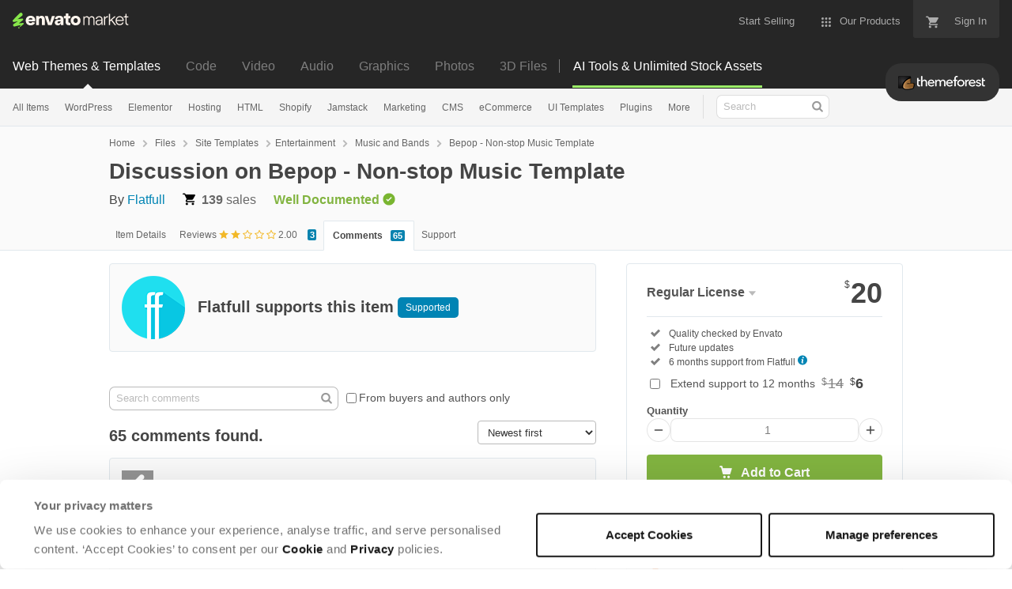

--- FILE ---
content_type: text/html; charset=utf-8
request_url: https://themeforest.net/item/bepop-nonstop-music-template/23033834/comments
body_size: 37788
content:
<!doctype html>
<!--[if IE 9]> <html class="no-js ie9 fixed-layout" lang="en"> <![endif]-->
<!--[if gt IE 9]><!--> <html class="no-js " lang="en"> <!--<![endif]-->
  <head>
    <meta charset="utf-8">
  <script nonce="JhSkbzfmrNmWBUWg8DJncA==">
//<![CDATA[
  window.DATADOG_CONFIG = {
    clientToken: 'puba7a42f353afa86efd9e11ee56e5fc8d9',
    applicationId: '8561f3f6-5252-482b-ba9f-2bbb1b009106',
    site: 'datadoghq.com',
    service: 'marketplace',
    env: 'production',
    version: 'aa55f2febd47c0556c95145ec7fac84250f5486a',
    sessionSampleRate: 0.2,
    sessionReplaySampleRate: 5
  };

//]]>
</script>


<meta content="origin-when-cross-origin" name="referrer" />

<link rel="dns-prefetch" href="//s3.envato.com" />
<link rel="preload" href="https://public-assets.envato-static.com/assets/generated_sprites/logos-20f56d7ae7a08da2c6698db678490c591ce302aedb1fcd05d3ad1e1484d3caf9.png" as="image" />
<link rel="preload" href="https://public-assets.envato-static.com/assets/generated_sprites/common-5af54247f3a645893af51456ee4c483f6530608e9c15ca4a8ac5a6e994d9a340.png" as="image" />


<title>Discussion on Bepop - Non-stop Music Template | ThemeForest</title>



  <meta name="viewport" content="width=device-width,initial-scale=1">

<link rel="icon" type="image/x-icon" href="https://public-assets.envato-static.com/assets/icons/favicons/favicon-1147a1221bfa55e7ee6678c2566ccd7580fa564fe2172489284a1c0b1d8d595d.png" />
  <link rel="apple-touch-icon-precomposed" type="image/x-icon" href="https://public-assets.envato-static.com/assets/icons/favicons/apple-touch-icon-72x72-precomposed-ea6fb08063069270d41814bdcea6a36fee5fffaba8ec1f0be6ccf3ebbb63dddb.png" sizes="72x72" />
  <link rel="apple-touch-icon-precomposed" type="image/x-icon" href="https://public-assets.envato-static.com/assets/icons/favicons/apple-touch-icon-114x114-precomposed-bab982e452fbea0c6821ffac2547e01e4b78e1df209253520c7c4e293849c4d3.png" sizes="114x114" />
  <link rel="apple-touch-icon-precomposed" type="image/x-icon" href="https://public-assets.envato-static.com/assets/icons/favicons/apple-touch-icon-120x120-precomposed-8275dc5d1417e913b7bd8ad048dccd1719510f0ca4434f139d675172c1095386.png" sizes="120x120" />
  <link rel="apple-touch-icon-precomposed" type="image/x-icon" href="https://public-assets.envato-static.com/assets/icons/favicons/apple-touch-icon-144x144-precomposed-c581101b4f39d1ba1c4a5e45edb6b3418847c5c387b376930c6a9922071c8148.png" sizes="144x144" />
<link rel="apple-touch-icon-precomposed" type="image/x-icon" href="https://public-assets.envato-static.com/assets/icons/favicons/apple-touch-icon-precomposed-c581101b4f39d1ba1c4a5e45edb6b3418847c5c387b376930c6a9922071c8148.png" />

  <link rel="stylesheet" href="https://public-assets.envato-static.com/assets/market/core/index-0e7208420b5c0370ce58b54120d43ed6160229d5153638c235ffd21bffa3b6a5.css" media="all" />
  <link rel="stylesheet" href="https://public-assets.envato-static.com/assets/market/pages/default/index-bc0f9ebf1325995048db8d92227dd04bb29008cca2b6953a45ed79e3c50eea93.css" media="all" />


<script src="https://public-assets.envato-static.com/assets/components/brand_neue_tokens-3647ccb350ec80eb4f842ff0b6e6441c87b920ede2ad70cff79790c873711182.js" nonce="JhSkbzfmrNmWBUWg8DJncA==" defer="defer"></script>

<meta name="theme-color" content="#333333">

  <meta name="yandex-verification" content="58faa6ff34c071e6" />
  <meta name="baidu-site-verification" content="x0xoFSsC7y" />

<link rel="canonical" href="https://themeforest.net/item/bepop-nonstop-music-template/23033834/comments" />

<script type="application/ld+json">
{
  "@context": "http://schema.org",
  "@type": "WebSite",
  "name": "ThemeForest",
  "url": "https://themeforest.net"
}
</script>





<script nonce="JhSkbzfmrNmWBUWg8DJncA==">
//<![CDATA[
  window.dataLayer = window.dataLayer || [];

//]]>
</script>
  <meta name="robots" content="noindex, nofollow" />
<meta name="bingbot" content="nocache">

      <meta property="og:title" content="Discussion on Bepop - Non-stop Music Template | ThemeForest" />
  <meta property="og:type" content="website" />
  <meta property="og:url" content="https://themeforest.net/item/bepop-nonstop-music-template/23033834/comments" />
  <meta property="og:image" content="https://public-assets.envato-static.com/assets/logos/marketplaces/200px/ThemeForest-955466140a6f75d50ba4a640246e79e90d9b529e6897462c9f7f15c354b8ae08.png" />
  <meta property="og:description" content="The #1 marketplace for premium website templates, including themes for WordPress, Magento, Drupal, Joomla, and more.  Create a website, fast." />
  <meta property="og:site_name" content="ThemeForest" />
  <meta property="fb:admins" content="580836304" />


<meta name="csrf-param" content="authenticity_token" />
<meta name="csrf-token" content="ZO5Hbj9JFMsg0fUiJm0gRXf7A429j5S5jQffsG49fkvqkMgDxq7y2_nq9-OZQxFOsxs7riKie1c7qnBlPRGO3g" />

<meta name="turbo-visit-control" content="reload">







    <script type="text/plain" nonce="JhSkbzfmrNmWBUWg8DJncA==" data-cookieconsent="statistics">
//<![CDATA[
      var container_env_param = "";
      (function(w,d,s,l,i) {
      w[l]=w[l]||[];w[l].push({'gtm.start':
      new Date().getTime(),event:'gtm.js'});
      var f=d.getElementsByTagName(s)[0],
      j=d.createElement(s),dl=l!='dataLayer'?'&l='+l:'';
      j.async=true;j.src='https://www.googletagmanager.com/gtm.js?id='+i+dl+container_env_param;
      f.parentNode.insertBefore(j,f);
      })(window,document,'script','dataLayer','GTM-W8KL5Q5');

//]]>
</script>
    <script type="text/plain" nonce="JhSkbzfmrNmWBUWg8DJncA==" data-cookieconsent="marketing">
//<![CDATA[
      var gtmId = 'GTM-KGCDGPL6';
      var container_env_param = "";
      // Google Tag Manager Tracking Code
      (function(w,d,s,l,i) {
        w[l]=w[l]||[];w[l].push({'gtm.start':
          new Date().getTime(),event:'gtm.js'});
        var f=d.getElementsByTagName(s)[0],
          j=d.createElement(s),dl=l!='dataLayer'?'&l='+l:'';
        j.async=true;j.src='https://www.googletagmanager.com/gtm.js?id='+i+dl+container_env_param;
        f.parentNode.insertBefore(j,f);
      })(window,document,'script','dataLayer', gtmId);



//]]>
</script>
<link rel="next" href="https://themeforest.net/item/bepop-nonstop-music-template/23033834/comments?page=2" />

    <script src="https://public-assets.envato-static.com/assets/market/core/head-d4f3da877553664cb1d5ed45cb42c6ec7e6b00d0c4d164be8747cfd5002a24eb.js" nonce="JhSkbzfmrNmWBUWg8DJncA=="></script>
  </head>
  <body
    class="color-scheme-light susy-layout-enabled"
    data-view="app impressionTracker"
    data-responsive="true"
    data-user-signed-in="false"
  >
    <script nonce="JhSkbzfmrNmWBUWg8DJncA==">
//<![CDATA[
    var gtmConfig = {}

//]]>
</script>

    <!--[if lte IE 8]>
  <div style="color:#fff;background:#f00;padding:20px;text-align:center;">
    ThemeForest no longer actively supports this version of Internet Explorer. We suggest that you <a href="https://windows.microsoft.com/en-us/internet-explorer/download-ie" style="color:#fff;text-decoration:underline;">upgrade to a newer version</a> or <a href="https://browsehappy.com/" style="color:#fff;text-decoration:underline;">try a different browser</a>.
  </div>
<![endif]-->

    <script src="https://public-assets.envato-static.com/assets/gtm_measurements-e947ca32625d473f817a542e5e32d96fb8c283f28fca4cb018a92c05fc3074d6.js" nonce="JhSkbzfmrNmWBUWg8DJncA=="></script>
        <noscript>
      <iframe
        src="https://www.googletagmanager.com/ns.html?id=GTM-W8KL5Q5"
        height="0"
        width="0"
        style="display:none;visibility:hidden"
      >
      </iframe>
    </noscript>

        <noscript>
      <iframe
        src="https://www.googletagmanager.com/ns.html?id=GTM-KGCDGPL6"
        height="0"
        width="0"
        style="display:none;visibility:hidden"
      >
      </iframe>
    </noscript>


    <script nonce="JhSkbzfmrNmWBUWg8DJncA==">
//<![CDATA[
  (function() {
    function normalizeAttributeValue(value) {
      if (value === undefined || value === null) return undefined

      var normalizedValue

      if (Array.isArray(value)) {
        normalizedValue = normalizedValue || value
          .map(normalizeAttributeValue)
          .filter(Boolean)
          .join(', ')
      }

      normalizedValue = normalizedValue || value
        .toString()
        .toLowerCase()
        .trim()
        .replace(/&amp;/g, '&')
        .replace(/&#39;/g, "'")
        .replace(/\s+/g, ' ')

      if (normalizedValue === '') return undefined
      return normalizedValue
    }

    var pageAttributes = {
      app_name: normalizeAttributeValue('Marketplace'),
      app_env: normalizeAttributeValue('production'),
      app_version: normalizeAttributeValue('aa55f2febd47c0556c95145ec7fac84250f5486a'),
      page_type: normalizeAttributeValue('item'),
      page_location: window.location.href,
      page_title: document.title,
      page_referrer: document.referrer,
      ga_param: normalizeAttributeValue(''),
      event_attributes: null,
      user_attributes: {
        user_id: normalizeAttributeValue(''),
        market_user_id: normalizeAttributeValue(''),
      }
    }
    dataLayer.push(pageAttributes)

    dataLayer.push({
      event: 'analytics_ready',
      event_attributes: {
        event_type: 'user',
        custom_timestamp: Date.now()
      }
    })
  })();

//]]>
</script>

    <div class="page">
        <div class="page__off-canvas--left overflow">
          <div class="off-canvas-left js-off-canvas-left">
  <div class="off-canvas-left__top">
    <a href="https://themeforest.net">Envato Market</a>
  </div>

  <div class="off-canvas-left__current-site -color-themeforest">
  <span class="off-canvas-left__site-title">
    Web Themes &amp; Templates
  </span>

  <a class="off-canvas-left__current-site-toggle -white-arrow -color-themeforest" data-view="dropdown" data-dropdown-target=".off-canvas-left__sites" href="#"></a>
</div>

<div class="off-canvas-left__sites is-hidden" id="off-canvas-sites">
    <a class="off-canvas-left__site" href="https://codecanyon.net/?auto_signin=true">
      <span class="off-canvas-left__site-title">
        Code
      </span>
      <i class="e-icon -icon-right-open"></i>
</a>    <a class="off-canvas-left__site" href="https://videohive.net/?auto_signin=true">
      <span class="off-canvas-left__site-title">
        Video
      </span>
      <i class="e-icon -icon-right-open"></i>
</a>    <a class="off-canvas-left__site" href="https://audiojungle.net/?auto_signin=true">
      <span class="off-canvas-left__site-title">
        Audio
      </span>
      <i class="e-icon -icon-right-open"></i>
</a>    <a class="off-canvas-left__site" href="https://graphicriver.net/?auto_signin=true">
      <span class="off-canvas-left__site-title">
        Graphics
      </span>
      <i class="e-icon -icon-right-open"></i>
</a>    <a class="off-canvas-left__site" href="https://photodune.net/?auto_signin=true">
      <span class="off-canvas-left__site-title">
        Photos
      </span>
      <i class="e-icon -icon-right-open"></i>
</a>    <a class="off-canvas-left__site" href="https://3docean.net/?auto_signin=true">
      <span class="off-canvas-left__site-title">
        3D Files
      </span>
      <i class="e-icon -icon-right-open"></i>
</a></div>

  <div class="off-canvas-left__search">
  <form id="search" action="/category/all" accept-charset="UTF-8" method="get">
    <div class="search-field -border-none">
      <div class="search-field__input">
        <input id="term" name="term" type="search" placeholder="Search" class="search-field__input-field" />
      </div>
      <button class="search-field__button" type="submit">
        <i class="e-icon -icon-search"><span class="e-icon__alt">Search</span></i>
      </button>
    </div>
</form></div>

  <ul>

    <li>
        <a class="off-canvas-category-link" data-view="dropdown" data-dropdown-target="#off-canvas-all-items" href="/category/all">
          All Items
</a>
        <ul class="is-hidden" id="off-canvas-all-items">
            <li>
              <a class="off-canvas-category-link--sub" href="/top-sellers">Popular Files</a>
            </li>
            <li>
              <a class="off-canvas-category-link--sub" href="/feature">Featured Files</a>
            </li>
            <li>
              <a class="off-canvas-category-link--sub" href="/category/all?date=this-month&amp;sort=sales">Top New Files</a>
            </li>
            <li>
              <a class="off-canvas-category-link--sub" href="/follow_feed">Follow Feed</a>
            </li>
            <li>
              <a class="off-canvas-category-link--sub" href="/authors/top">Top Authors</a>
            </li>
            <li>
              <a class="off-canvas-category-link--sub" href="/page/top_new_sellers">Top New Authors</a>
            </li>
            <li>
              <a class="off-canvas-category-link--sub" href="/collections">Public Collections</a>
            </li>
            <li>
              <a class="off-canvas-category-link--sub" href="/category">View All Categories</a>
            </li>
        </ul>

    </li>
    <li>
        <a class="off-canvas-category-link" data-view="dropdown" data-dropdown-target="#off-canvas-wordpress" href="/category/wordpress">
          WordPress
</a>
        <ul class="is-hidden" id="off-canvas-wordpress">
            <li>
              <a class="off-canvas-category-link--sub" href="/category/wordpress">Show all WordPress</a>
            </li>
            <li>
              <a class="off-canvas-category-link--sub" href="/popular_item/by_category?category=wordpress">Popular Items</a>
            </li>
            <li>
              <a class="off-canvas-category-link--sub" href="/category/wordpress/blog-magazine">Blog / Magazine</a>
            </li>
            <li>
              <a class="off-canvas-category-link--sub" href="/category/wordpress/buddypress">BuddyPress</a>
            </li>
            <li>
              <a class="off-canvas-category-link--sub" href="/category/wordpress/corporate">Corporate</a>
            </li>
            <li>
              <a class="off-canvas-category-link--sub" href="/category/wordpress/creative">Creative</a>
            </li>
            <li>
              <a class="off-canvas-category-link--sub" href="/category/wordpress/corporate/directory-listings">Directory &amp; Listings</a>
            </li>
            <li>
              <a class="off-canvas-category-link--sub" href="/category/wordpress/ecommerce">eCommerce</a>
            </li>
            <li>
              <a class="off-canvas-category-link--sub" href="/category/wordpress/education">Education</a>
            </li>
            <li>
              <a class="off-canvas-category-link--sub" href="/attributes/compatible-with/elementor">Elementor</a>
            </li>
            <li>
              <a class="off-canvas-category-link--sub" href="/category/wordpress/entertainment">Entertainment</a>
            </li>
            <li>
              <a class="off-canvas-category-link--sub" href="/category/wordpress/mobile">Mobile</a>
            </li>
            <li>
              <a class="off-canvas-category-link--sub" href="/category/wordpress/nonprofit">Nonprofit</a>
            </li>
            <li>
              <a class="off-canvas-category-link--sub" href="/category/wordpress/real-estate">Real Estate</a>
            </li>
            <li>
              <a class="off-canvas-category-link--sub" href="/category/wordpress/retail">Retail</a>
            </li>
            <li>
              <a class="off-canvas-category-link--sub" href="/category/wordpress/technology">Technology</a>
            </li>
            <li>
              <a class="off-canvas-category-link--sub" href="/category/wordpress/wedding">Wedding</a>
            </li>
            <li>
              <a class="off-canvas-category-link--sub" href="/category/wordpress/miscellaneous">Miscellaneous</a>
            </li>
            <li>
              <a class="off-canvas-category-link--sub" href="https://codecanyon.net/category/wordpress">WordPress Plugins</a>
            </li>
        </ul>

    </li>
    <li>
        <a class="off-canvas-category-link" data-view="dropdown" data-dropdown-target="#off-canvas-elementor" href="/elementor">
          Elementor
</a>
        <ul class="is-hidden" id="off-canvas-elementor">
            <li>
              <a class="off-canvas-category-link--sub" href="/category/template-kits/elementor?sort=trending">Template Kits</a>
            </li>
            <li>
              <a class="off-canvas-category-link--sub" href="https://codecanyon.net/category/wordpress?compatible_with=Elementor&amp;sort=trending&amp;term=elementor">Plugins</a>
            </li>
            <li>
              <a class="off-canvas-category-link--sub" href="/search/elementor?compatible_with=Elementor&amp;sort=trending">Themes</a>
            </li>
        </ul>

    </li>
    <li>

        <a class="off-canvas-category-link--empty" href="/wordpress-hosting">
          Hosting
</a>
    </li>
    <li>
        <a class="off-canvas-category-link" data-view="dropdown" data-dropdown-target="#off-canvas-html" href="/category/site-templates">
          HTML
</a>
        <ul class="is-hidden" id="off-canvas-html">
            <li>
              <a class="off-canvas-category-link--sub" href="/category/site-templates">Show all HTML</a>
            </li>
            <li>
              <a class="off-canvas-category-link--sub" href="/popular_item/by_category?category=site-templates">Popular Items</a>
            </li>
            <li>
              <a class="off-canvas-category-link--sub" href="/category/site-templates/admin-templates">Admin Templates</a>
            </li>
            <li>
              <a class="off-canvas-category-link--sub" href="/category/site-templates/corporate">Corporate</a>
            </li>
            <li>
              <a class="off-canvas-category-link--sub" href="/category/site-templates/creative">Creative</a>
            </li>
            <li>
              <a class="off-canvas-category-link--sub" href="/category/site-templates/entertainment">Entertainment</a>
            </li>
            <li>
              <a class="off-canvas-category-link--sub" href="/category/site-templates/mobile">Mobile</a>
            </li>
            <li>
              <a class="off-canvas-category-link--sub" href="/category/site-templates/nonprofit">Nonprofit</a>
            </li>
            <li>
              <a class="off-canvas-category-link--sub" href="/category/site-templates/personal">Personal</a>
            </li>
            <li>
              <a class="off-canvas-category-link--sub" href="/category/site-templates/retail">Retail</a>
            </li>
            <li>
              <a class="off-canvas-category-link--sub" href="/category/site-templates/specialty-pages">Specialty Pages</a>
            </li>
            <li>
              <a class="off-canvas-category-link--sub" href="/category/site-templates/technology">Technology</a>
            </li>
            <li>
              <a class="off-canvas-category-link--sub" href="/category/site-templates/wedding">Wedding</a>
            </li>
            <li>
              <a class="off-canvas-category-link--sub" href="/category/site-templates/miscellaneous">Miscellaneous</a>
            </li>
        </ul>

    </li>
    <li>
        <a class="off-canvas-category-link" data-view="dropdown" data-dropdown-target="#off-canvas-shopify" href="/category/ecommerce/shopify">
          Shopify
</a>
        <ul class="is-hidden" id="off-canvas-shopify">
            <li>
              <a class="off-canvas-category-link--sub" href="/category/ecommerce/shopify">Show all Shopify</a>
            </li>
            <li>
              <a class="off-canvas-category-link--sub" href="/popular_item/by_category?category=ecommerce/shopify">Popular Items</a>
            </li>
            <li>
              <a class="off-canvas-category-link--sub" href="/category/ecommerce/shopify/fashion">Fashion</a>
            </li>
            <li>
              <a class="off-canvas-category-link--sub" href="/category/ecommerce/shopify/shopping">Shopping</a>
            </li>
            <li>
              <a class="off-canvas-category-link--sub" href="/category/ecommerce/shopify/health-beauty">Health &amp; Beauty</a>
            </li>
            <li>
              <a class="off-canvas-category-link--sub" href="/category/ecommerce/shopify/technology">Technology</a>
            </li>
            <li>
              <a class="off-canvas-category-link--sub" href="/category/ecommerce/shopify/entertainment">Entertainment</a>
            </li>
            <li>
              <a class="off-canvas-category-link--sub" href="/category/ecommerce/shopify/miscellaneous">Miscellaneous</a>
            </li>
        </ul>

    </li>
    <li>

        <a class="off-canvas-category-link--empty" href="/category/jamstack">
          Jamstack
</a>
    </li>
    <li>
        <a class="off-canvas-category-link" data-view="dropdown" data-dropdown-target="#off-canvas-marketing" href="/category/marketing">
          Marketing
</a>
        <ul class="is-hidden" id="off-canvas-marketing">
            <li>
              <a class="off-canvas-category-link--sub" href="/category/marketing">Show all Marketing</a>
            </li>
            <li>
              <a class="off-canvas-category-link--sub" href="/popular_item/by_category?category=marketing">Popular Items</a>
            </li>
            <li>
              <a class="off-canvas-category-link--sub" href="/category/marketing/email-templates">Email Templates</a>
            </li>
            <li>
              <a class="off-canvas-category-link--sub" href="/category/marketing/landing-pages">Landing Pages</a>
            </li>
            <li>
              <a class="off-canvas-category-link--sub" href="/category/marketing/unbounce-landing-pages">Unbounce Landing Pages</a>
            </li>
        </ul>

    </li>
    <li>
        <a class="off-canvas-category-link" data-view="dropdown" data-dropdown-target="#off-canvas-cms" href="/category/cms-themes">
          CMS
</a>
        <ul class="is-hidden" id="off-canvas-cms">
            <li>
              <a class="off-canvas-category-link--sub" href="/category/cms-themes">Show all CMS</a>
            </li>
            <li>
              <a class="off-canvas-category-link--sub" href="/popular_item/by_category?category=cms-themes">Popular Items</a>
            </li>
            <li>
              <a class="off-canvas-category-link--sub" href="/category/cms-themes/concrete5">Concrete5</a>
            </li>
            <li>
              <a class="off-canvas-category-link--sub" href="/category/cms-themes/drupal">Drupal</a>
            </li>
            <li>
              <a class="off-canvas-category-link--sub" href="/category/cms-themes/hubspot-cms-hub">HubSpot CMS Hub</a>
            </li>
            <li>
              <a class="off-canvas-category-link--sub" href="/category/cms-themes/joomla">Joomla</a>
            </li>
            <li>
              <a class="off-canvas-category-link--sub" href="/category/cms-themes/modx-themes">MODX Themes</a>
            </li>
            <li>
              <a class="off-canvas-category-link--sub" href="/category/cms-themes/moodle">Moodle</a>
            </li>
            <li>
              <a class="off-canvas-category-link--sub" href="/category/cms-themes/webflow">Webflow</a>
            </li>
            <li>
              <a class="off-canvas-category-link--sub" href="/category/cms-themes/weebly">Weebly</a>
            </li>
            <li>
              <a class="off-canvas-category-link--sub" href="/category/cms-themes/miscellaneous">Miscellaneous</a>
            </li>
        </ul>

    </li>
    <li>
        <a class="off-canvas-category-link" data-view="dropdown" data-dropdown-target="#off-canvas-ecommerce" href="/category/ecommerce">
          eCommerce
</a>
        <ul class="is-hidden" id="off-canvas-ecommerce">
            <li>
              <a class="off-canvas-category-link--sub" href="/category/ecommerce">Show all eCommerce</a>
            </li>
            <li>
              <a class="off-canvas-category-link--sub" href="/popular_item/by_category?category=ecommerce">Popular Items</a>
            </li>
            <li>
              <a class="off-canvas-category-link--sub" href="/category/wordpress/ecommerce/woocommerce">WooCommerce</a>
            </li>
            <li>
              <a class="off-canvas-category-link--sub" href="/category/ecommerce/bigcommerce">BigCommerce</a>
            </li>
            <li>
              <a class="off-canvas-category-link--sub" href="/attributes/compatible-with/Drupal%20Commerce?sort=date">Drupal Commerce</a>
            </li>
            <li>
              <a class="off-canvas-category-link--sub" href="/search?compatible_with=Easy+Digital+Downloads">Easy Digital Downloads</a>
            </li>
            <li>
              <a class="off-canvas-category-link--sub" href="/attributes/themeforest-files-included/ecwid%20css%20files">Ecwid</a>
            </li>
            <li>
              <a class="off-canvas-category-link--sub" href="/category/ecommerce/magento">Magento</a>
            </li>
            <li>
              <a class="off-canvas-category-link--sub" href="/category/ecommerce/opencart">OpenCart</a>
            </li>
            <li>
              <a class="off-canvas-category-link--sub" href="/category/ecommerce/prestashop">PrestaShop</a>
            </li>
            <li>
              <a class="off-canvas-category-link--sub" href="/category/ecommerce/shopify">Shopify</a>
            </li>
            <li>
              <a class="off-canvas-category-link--sub" href="/attributes/compatible-with/Ubercart?sort=date">Ubercart</a>
            </li>
            <li>
              <a class="off-canvas-category-link--sub" href="/category/cms-themes/joomla/virtuemart">VirtueMart</a>
            </li>
            <li>
              <a class="off-canvas-category-link--sub" href="/category/ecommerce/zen-cart">Zen Cart</a>
            </li>
            <li>
              <a class="off-canvas-category-link--sub" href="/category/ecommerce/miscellaneous">Miscellaneous</a>
            </li>
        </ul>

    </li>
    <li>
        <a class="off-canvas-category-link" data-view="dropdown" data-dropdown-target="#off-canvas-ui-templates" href="/category/ui-templates">
          UI Templates
</a>
        <ul class="is-hidden" id="off-canvas-ui-templates">
            <li>
              <a class="off-canvas-category-link--sub" href="/popular_item/by_category?category=ui-templates">Popular Items</a>
            </li>
            <li>
              <a class="off-canvas-category-link--sub" href="/category/ui-templates/figma">Figma</a>
            </li>
            <li>
              <a class="off-canvas-category-link--sub" href="/category/ui-templates/adobe-xd">Adobe XD</a>
            </li>
            <li>
              <a class="off-canvas-category-link--sub" href="/category/ui-templates/photoshop">Photoshop</a>
            </li>
            <li>
              <a class="off-canvas-category-link--sub" href="/category/ui-templates/sketch">Sketch</a>
            </li>
        </ul>

    </li>
    <li>

        <a class="off-canvas-category-link--empty" href="https://codecanyon.net/category/wordpress">
          Plugins
</a>
    </li>
    <li>
        <a class="off-canvas-category-link" data-view="dropdown" data-dropdown-target="#off-canvas-more" href="/category">
          More
</a>
        <ul class="is-hidden" id="off-canvas-more">
            <li>
              <a class="off-canvas-category-link--sub" href="/category/blogging">Blogging</a>
            </li>
            <li>
              <a class="off-canvas-category-link--sub" href="/category/courses">Courses</a>
            </li>
            <li>
              <a class="off-canvas-category-link--sub" href="/attributes/compatible-with/facebook">Facebook Templates</a>
            </li>
            <li>
              <a class="off-canvas-category-link--sub" href="https://elements.envato.com/extensions/wordpress">Free Elementor Templates</a>
            </li>
            <li>
              <a class="off-canvas-category-link--sub" href="/category/forums">Forums</a>
            </li>
            <li>
              <a class="off-canvas-category-link--sub" href="/category/blogging/ghost-themes">Ghost Themes</a>
            </li>
            <li>
              <a class="off-canvas-category-link--sub" href="/category/blogging/tumblr">Tumblr</a>
            </li>
            <li>
              <a class="off-canvas-category-link--sub external-link elements-nav__category-link" target="_blank" data-analytics-view-payload="{&quot;eventName&quot;:&quot;view_promotion&quot;,&quot;contextDetail&quot;:&quot;sub nav&quot;,&quot;ecommerce&quot;:{&quot;promotionId&quot;:&quot;Unlimited Creative Assets&quot;,&quot;promotionName&quot;:&quot;Unlimited Creative Assets&quot;,&quot;promotionType&quot;:&quot;elements referral&quot;}}" data-analytics-click-payload="{&quot;eventName&quot;:&quot;select_promotion&quot;,&quot;contextDetail&quot;:&quot;sub nav&quot;,&quot;ecommerce&quot;:{&quot;promotionId&quot;:&quot;Unlimited Creative Assets&quot;,&quot;promotionName&quot;:&quot;Unlimited Creative Assets&quot;,&quot;promotionType&quot;:&quot;elements referral&quot;}}" href="https://elements.envato.com/all-items/?utm_campaign=elements_mkt-nav_child&amp;utm_content=tf_all-items&amp;utm_medium=referral&amp;utm_source=themeforest.net">Unlimited Creative Assets</a>
            </li>
        </ul>

    </li>

    <li>
  <a class="elements-nav__category-link external-link" target="_blank" data-analytics-view-payload="{&quot;eventName&quot;:&quot;view_promotion&quot;,&quot;contextDetail&quot;:&quot;site switcher&quot;,&quot;ecommerce&quot;:{&quot;promotionId&quot;:&quot;switcher_mobile_DEC2025&quot;,&quot;promotionName&quot;:&quot;switcher_mobile_DEC2025&quot;,&quot;promotionType&quot;:&quot;elements referral&quot;}}" data-analytics-click-payload="{&quot;eventName&quot;:&quot;select_promotion&quot;,&quot;contextDetail&quot;:&quot;site switcher&quot;,&quot;ecommerce&quot;:{&quot;promotionId&quot;:&quot;switcher_mobile_DEC2025&quot;,&quot;promotionName&quot;:&quot;switcher_mobile_DEC2025&quot;,&quot;promotionType&quot;:&quot;elements referral&quot;}}" href="https://elements.envato.com/?utm_campaign=switcher_mobile_DEC2025&amp;utm_medium=referral&amp;utm_source=themeforest.net">Unlimited Downloads</a>
</li>

</ul>

</div>

        </div>

        <div class="page__off-canvas--right overflow">
          <div class="off-canvas-right">
    <a class="off-canvas-right__link--cart" href="/cart">
  Guest Cart
  <div class="shopping-cart-summary is-empty" data-view="cartCount">
    <span class="js-cart-summary-count shopping-cart-summary__count">0</span>
    <i class="e-icon -icon-cart"></i>
  </div>
</a>
<a class="off-canvas-right__link" href="/sign_up">
  Create an Envato Account
  <i class="e-icon -icon-envato"></i>
</a>
<a class="off-canvas-right__link" href="/sign_in">
  Sign In
  <i class="e-icon -icon-login"></i>
</a>
</div>

        </div>

      <div class="page__canvas">
        <div class="canvas">
          <div class="canvas__header">

            <header class="site-header">
                <div class="site-header__mini is-hidden-desktop">
                  <div class="header-mini">
  <div class="header-mini__button--cart">
    <a class="btn btn--square" href="/cart">
      <svg width="14px"
     height="14px"
     viewBox="0 0 14 14"
     class="header-mini__button-cart-icon"
     xmlns="http://www.w3.org/2000/svg"
     aria-labelledby="title"
     role="img">
  <title>Cart</title>
  <path d="M 0.009 1.349 C 0.009 1.753 0.347 2.086 0.765 2.086 C 0.765 2.086 0.766 2.086 0.767 2.086 L 0.767 2.09 L 2.289 2.09 L 5.029 7.698 L 4.001 9.507 C 3.88 9.714 3.812 9.958 3.812 10.217 C 3.812 11.028 4.496 11.694 5.335 11.694 L 14.469 11.694 L 14.469 11.694 C 14.886 11.693 15.227 11.36 15.227 10.957 C 15.227 10.552 14.886 10.221 14.469 10.219 L 14.469 10.217 L 5.653 10.217 C 5.547 10.217 5.463 10.135 5.463 10.031 L 5.487 9.943 L 6.171 8.738 L 11.842 8.738 C 12.415 8.738 12.917 8.436 13.175 7.978 L 15.901 3.183 C 15.96 3.08 15.991 2.954 15.991 2.828 C 15.991 2.422 15.65 2.09 15.23 2.09 L 3.972 2.09 L 3.481 1.077 L 3.466 1.043 C 3.343 0.79 3.084 0.612 2.778 0.612 C 2.777 0.612 0.765 0.612 0.765 0.612 C 0.347 0.612 0.009 0.943 0.009 1.349 Z M 3.819 13.911 C 3.819 14.724 4.496 15.389 5.335 15.389 C 6.171 15.389 6.857 14.724 6.857 13.911 C 6.857 13.097 6.171 12.434 5.335 12.434 C 4.496 12.434 3.819 13.097 3.819 13.911 Z M 11.431 13.911 C 11.431 14.724 12.11 15.389 12.946 15.389 C 13.784 15.389 14.469 14.724 14.469 13.911 C 14.469 13.097 13.784 12.434 12.946 12.434 C 12.11 12.434 11.431 13.097 11.431 13.911 Z"></path>

</svg>


      <span class="is-hidden">Cart</span>
      <span class="header-mini__button-cart-cart-amount is-hidden"
            data-view="headerCartCount">
        0
      </span>
</a>  </div>
  <div class="header-mini__button--account">
    <a class="btn btn--square" data-view="offCanvasNavToggle" data-off-canvas="right" href="#account">
      <i class="e-icon -icon-person"></i>
      <span class="is-hidden">Account</span>
</a>  </div>

    <div class="header-mini__button--categories">
      <a class="btn btn--square" data-view="offCanvasNavToggle" data-off-canvas="left" href="#categories">
        <i class="e-icon -icon-hamburger"></i>
        <span class="is-hidden">Sites, Search &amp; Categories</span>
</a>    </div>

  <div class="header-mini__logo">
  <a href="https://themeforest.net/?auto_signin=true">
    <img alt="ThemeForest" class="header-mini__logo--themeforest" src="https://public-assets.envato-static.com/assets/common/transparent-1px-1f61547480c17dc67dd9a6c38545a5911cc4a8024f6f3c0992e7c1c81fb37578.png" />
</a></div>


</div>

                </div>

              <div class="global-header is-hidden-tablet-and-below">

  <div class='grid-container -layout-wide'>
    <div class='global-header__wrapper'>
      <a href="https://themeforest.net">
        <img height="20" alt="Envato Market" class="global-header__logo" src="https://public-assets.envato-static.com/assets/logos/envato_market-dd390ae860330996644c1c109912d2bf63885fc075b87215ace9b5b4bdc71cc8.svg" />
</a>
      <nav class='global-header-menu' role='navigation'>
        <ul class='global-header-menu__list'>
            <li class='global-header-menu__list-item'>
              <a class="global-header-menu__link" href="https://author.envato.com">
                <span class='global-header-menu__link-text'>
                  Start Selling
                </span>
</a>            </li>


          <li data-view="globalHeaderMenuDropdownHandler" class='global-header-menu__list-item--with-dropdown'>
  <a data-lazy-load-trigger="mouseover" class="global-header-menu__link" href="#">
    <svg width="16px"
     height="16px"
     viewBox="0 0 16 16"
     class="global-header-menu__icon"
     xmlns="http://www.w3.org/2000/svg"
     aria-labelledby="title"
     role="img">
  <title>Menu</title>
  <path d="M3.5 2A1.5 1.5 0 0 1 5 3.5 1.5 1.5 0 0 1 3.5 5 1.5 1.5 0 0 1 2 3.5 1.5 1.5 0 0 1 3.5 2zM8 2a1.5 1.5 0 0 1 1.5 1.5A1.5 1.5 0 0 1 8 5a1.5 1.5 0 0 1-1.5-1.5A1.5 1.5 0 0 1 8 2zM12.5 2A1.5 1.5 0 0 1 14 3.5 1.5 1.5 0 0 1 12.5 5 1.5 1.5 0 0 1 11 3.5 1.5 1.5 0 0 1 12.5 2zM3.5 6.5A1.5 1.5 0 0 1 5 8a1.5 1.5 0 0 1-1.5 1.5A1.5 1.5 0 0 1 2 8a1.5 1.5 0 0 1 1.5-1.5zM8 6.5A1.5 1.5 0 0 1 9.5 8 1.5 1.5 0 0 1 8 9.5 1.5 1.5 0 0 1 6.5 8 1.5 1.5 0 0 1 8 6.5zM12.5 6.5A1.5 1.5 0 0 1 14 8a1.5 1.5 0 0 1-1.5 1.5A1.5 1.5 0 0 1 11 8a1.5 1.5 0 0 1 1.5-1.5zM3.5 11A1.5 1.5 0 0 1 5 12.5 1.5 1.5 0 0 1 3.5 14 1.5 1.5 0 0 1 2 12.5 1.5 1.5 0 0 1 3.5 11zM8 11a1.5 1.5 0 0 1 1.5 1.5A1.5 1.5 0 0 1 8 14a1.5 1.5 0 0 1-1.5-1.5A1.5 1.5 0 0 1 8 11zM12.5 11a1.5 1.5 0 0 1 1.5 1.5 1.5 1.5 0 0 1-1.5 1.5 1.5 1.5 0 0 1-1.5-1.5 1.5 1.5 0 0 1 1.5-1.5z"></path>

</svg>

    <span class='global-header-menu__link-text'>
      Our Products
    </span>
</a>
  <div class='global-header-menu__dropdown-container'>
    <div class='global-header-dropdown'>
      <ul class='global-header-dropdown__list'>
          <li>
            <a class="global-header-dropdown__link" data-analytics-view-payload="{&quot;eventName&quot;:&quot;view_promotion&quot;,&quot;contextDetail&quot;:&quot;product picker&quot;,&quot;ecommerce&quot;:{&quot;promotionId&quot;:&quot;elements_mkt-headernav_our_products_26AUG2024&quot;,&quot;promotionName&quot;:&quot;elements_mkt-headernav_our_products_26AUG2024&quot;,&quot;promotionType&quot;:&quot;elements referral&quot;}}" data-analytics-click-payload="{&quot;eventName&quot;:&quot;select_promotion&quot;,&quot;contextDetail&quot;:&quot;product picker&quot;,&quot;ecommerce&quot;:{&quot;promotionId&quot;:&quot;elements_mkt-headernav_our_products_26AUG2024&quot;,&quot;promotionName&quot;:&quot;elements_mkt-headernav_our_products_26AUG2024&quot;,&quot;promotionType&quot;:&quot;elements referral&quot;}}" title="The unlimited creative subscription" target="_blank" href="https://elements.envato.com?utm_source=envatomarket&amp;utm_medium=promos&amp;utm_campaign=elements_mkt-headernav_our_products_26AUG2024&amp;utm_content=headernav">
              <span data-src="https://public-assets.envato-static.com/assets/header/EnvatoElements-logo-4f70ffb865370a5fb978e9a1fc5bbedeeecdfceb8d0ebec2186aef4bee5db79d.svg" data-alt="Envato Elements" data-class="global-header-dropdown__product-logo" class="lazy-load-img global-header-dropdown__product-logo"></span>
                <span class="global-header-dropdown__link-text -decoration-none">The unlimited creative subscription</span>
</a>          </li>
          <li>
            <a class="global-header-dropdown__link" data-analytics-view-payload="{&quot;eventName&quot;:&quot;view_promotion&quot;,&quot;contextDetail&quot;:&quot;product picker&quot;,&quot;ecommerce&quot;:{&quot;promotionId&quot;:&quot;tutsplus_mkt-headernav_our_products_26AUG2024&quot;,&quot;promotionName&quot;:&quot;tutsplus_mkt-headernav_our_products_26AUG2024&quot;,&quot;promotionType&quot;:&quot;&quot;}}" data-analytics-click-payload="{&quot;eventName&quot;:&quot;select_promotion&quot;,&quot;contextDetail&quot;:&quot;product picker&quot;,&quot;ecommerce&quot;:{&quot;promotionId&quot;:&quot;tutsplus_mkt-headernav_our_products_26AUG2024&quot;,&quot;promotionName&quot;:&quot;tutsplus_mkt-headernav_our_products_26AUG2024&quot;,&quot;promotionType&quot;:&quot;&quot;}}" title="Free creative tutorials and courses" target="_blank" href="https://tutsplus.com?utm_source=envatomarket&amp;utm_medium=promos&amp;utm_campaign=tutsplus_mkt-headernav_our_products_26AUG2024&amp;&amp;utm_content=headernav">
              <span data-src="https://public-assets.envato-static.com/assets/header/EnvatoTuts-logo-5bb3e97bcf5ed243facca8a3dfada1cb1c916ab65d5ab88a541fbe9aface742b.svg" data-alt="Tuts+" data-class="global-header-dropdown__product-logo" class="lazy-load-img global-header-dropdown__product-logo"></span>
                <span class="global-header-dropdown__link-text -decoration-none">Free creative tutorials and courses</span>
</a>          </li>
          <li>
            <a class="global-header-dropdown__link" data-analytics-view-payload="{&quot;eventName&quot;:&quot;view_promotion&quot;,&quot;contextDetail&quot;:&quot;product picker&quot;,&quot;ecommerce&quot;:{&quot;promotionId&quot;:&quot;placeit_mkt-headernav_our_products_26AUG2024&quot;,&quot;promotionName&quot;:&quot;placeit_mkt-headernav_our_products_26AUG2024&quot;,&quot;promotionType&quot;:&quot;&quot;}}" data-analytics-click-payload="{&quot;eventName&quot;:&quot;select_promotion&quot;,&quot;contextDetail&quot;:&quot;product picker&quot;,&quot;ecommerce&quot;:{&quot;promotionId&quot;:&quot;placeit_mkt-headernav_our_products_26AUG2024&quot;,&quot;promotionName&quot;:&quot;placeit_mkt-headernav_our_products_26AUG2024&quot;,&quot;promotionType&quot;:&quot;&quot;}}" title="Customize mockups, design and video" target="_blank" href="https://placeit.net?utm_source=envatomarket&amp;utm_medium=promos&amp;utm_campaign=placeit_mkt-headernav_our_products_26AUG2024&amp;utm_content=headernav">
              <span data-src="https://public-assets.envato-static.com/assets/header/Placeit-logo-db4c3dfdec1cbc06ecfc092e600ff2712795f60ce4c50b32c93d450006d7ea8d.svg" data-alt="Placeit by Envato" data-class="global-header-dropdown__product-logo" class="lazy-load-img global-header-dropdown__product-logo"></span>
                <span class="global-header-dropdown__link-text -decoration-none">Customize mockups, design and video</span>
</a>          </li>
      </ul>

      <div class='global-header-dropdown-footer'>
        <ul>
            <li class='global-header-dropdown-footer__list-item'>
              Join the
              <a class="global-header-dropdown-footer__link" target="_blank" href="http://community.envato.com">
                Envato community
</a>            </li>
        </ul>
      </div>
    </div>
  </div>
</li>

          <li class='global-header-menu__list-item -background-light -border-radius'>
  <a id="spec-link-cart" class="global-header-menu__link h-pr1" href="/cart">

    <svg width="16px"
     height="16px"
     viewBox="0 0 16 16"
     class="global-header-menu__icon global-header-menu__icon-cart"
     xmlns="http://www.w3.org/2000/svg"
     aria-labelledby="title"
     role="img">
  <title>Cart</title>
  <path d="M 0.009 1.349 C 0.009 1.753 0.347 2.086 0.765 2.086 C 0.765 2.086 0.766 2.086 0.767 2.086 L 0.767 2.09 L 2.289 2.09 L 5.029 7.698 L 4.001 9.507 C 3.88 9.714 3.812 9.958 3.812 10.217 C 3.812 11.028 4.496 11.694 5.335 11.694 L 14.469 11.694 L 14.469 11.694 C 14.886 11.693 15.227 11.36 15.227 10.957 C 15.227 10.552 14.886 10.221 14.469 10.219 L 14.469 10.217 L 5.653 10.217 C 5.547 10.217 5.463 10.135 5.463 10.031 L 5.487 9.943 L 6.171 8.738 L 11.842 8.738 C 12.415 8.738 12.917 8.436 13.175 7.978 L 15.901 3.183 C 15.96 3.08 15.991 2.954 15.991 2.828 C 15.991 2.422 15.65 2.09 15.23 2.09 L 3.972 2.09 L 3.481 1.077 L 3.466 1.043 C 3.343 0.79 3.084 0.612 2.778 0.612 C 2.777 0.612 0.765 0.612 0.765 0.612 C 0.347 0.612 0.009 0.943 0.009 1.349 Z M 3.819 13.911 C 3.819 14.724 4.496 15.389 5.335 15.389 C 6.171 15.389 6.857 14.724 6.857 13.911 C 6.857 13.097 6.171 12.434 5.335 12.434 C 4.496 12.434 3.819 13.097 3.819 13.911 Z M 11.431 13.911 C 11.431 14.724 12.11 15.389 12.946 15.389 C 13.784 15.389 14.469 14.724 14.469 13.911 C 14.469 13.097 13.784 12.434 12.946 12.434 C 12.11 12.434 11.431 13.097 11.431 13.911 Z"></path>

</svg>


    <span class="global-header-menu__link-cart-amount is-hidden" data-view="headerCartCount" data-test-id="header_cart_count">0</span>
</a></li>

            <li class='global-header-menu__list-item -background-light -border-radius'>
    <a class="global-header-menu__link h-pl1" data-view="modalAjax" href="/sign_in">
      <span id="spec-user-username" class='global-header-menu__link-text'>
        Sign In
      </span>
</a>  </li>

        </ul>
      </nav>
    </div>
  </div>
</div>


              <div class="site-header__sites is-hidden-tablet-and-below">
                <div class="header-sites header-site-titles">
  <div class="grid-container -layout-wide">
    <nav class="header-site-titles__container">
        <div class="header-site-titles__site">
            <a class="header-site-titles__link t-link is-active" alt="Web Templates" href="https://themeforest.net/?auto_signin=true">Web Themes &amp; Templates</a>
        </div>
        <div class="header-site-titles__site">
            <a class="header-site-titles__link t-link" alt="Code" href="https://codecanyon.net/?auto_signin=true">Code</a>
        </div>
        <div class="header-site-titles__site">
            <a class="header-site-titles__link t-link" alt="Video" href="https://videohive.net/?auto_signin=true">Video</a>
        </div>
        <div class="header-site-titles__site">
            <a class="header-site-titles__link t-link" alt="Music" href="https://audiojungle.net/?auto_signin=true">Audio</a>
        </div>
        <div class="header-site-titles__site">
            <a class="header-site-titles__link t-link" alt="Graphics" href="https://graphicriver.net/?auto_signin=true">Graphics</a>
        </div>
        <div class="header-site-titles__site">
            <a class="header-site-titles__link t-link" alt="Photos" href="https://photodune.net/?auto_signin=true">Photos</a>
        </div>
        <div class="header-site-titles__site">
            <a class="header-site-titles__link t-link" alt="3D Files" href="https://3docean.net/?auto_signin=true">3D Files</a>
        </div>

      <div class="header-site-titles__site elements-nav__container">
  <a class="header-site-titles__link t-link elements-nav__main-link"
    href="https://elements.envato.com/?utm_campaign=elements_mkt-switcher_DEC2025&amp;utm_content=tf_item_23033834&amp;utm_medium=referral&amp;utm_source=themeforest.net"
    target="_blank"
  >
    <span>
      AI Tools & Unlimited Stock Assets
    </span>
  </a>

  <a target="_blank" class="elements-nav__dropdown-container unique-selling-points__variant" data-analytics-view-payload="{&quot;eventName&quot;:&quot;view_promotion&quot;,&quot;contextDetail&quot;:&quot;site switcher&quot;,&quot;ecommerce&quot;:{&quot;promotionId&quot;:&quot;elements_mkt-switcher_DEC2025&quot;,&quot;promotionName&quot;:&quot;elements_mkt-switcher_DEC2025&quot;,&quot;promotionType&quot;:&quot;elements referral&quot;}}" data-analytics-click-payload="{&quot;eventName&quot;:&quot;select_promotion&quot;,&quot;contextDetail&quot;:&quot;site switcher&quot;,&quot;ecommerce&quot;:{&quot;promotionId&quot;:&quot;elements_mkt-switcher_DEC2025&quot;,&quot;promotionName&quot;:&quot;elements_mkt-switcher_DEC2025&quot;,&quot;promotionType&quot;:&quot;elements referral&quot;}}" href="https://elements.envato.com/?utm_campaign=elements_mkt-switcher_DEC2025&amp;utm_content=tf_item_23033834&amp;utm_medium=referral&amp;utm_source=themeforest.net">
    <div class="elements-nav__main-panel">
      <img class="elements-nav__logo-container"
        loading="lazy"
        src="https://public-assets.envato-static.com/assets/header/EnvatoElements-logo-4f70ffb865370a5fb978e9a1fc5bbedeeecdfceb8d0ebec2186aef4bee5db79d.svg"
        alt="Elements logo"
        height="23"
        width="101"
        >

      <div class="elements-nav__punch-line">
        <h2>
          Your<span class="accent"> all-in-one</span> <br/>
          creative subscription
        </h2>
        <ul>
          <li>
            <img alt="Icon AI Lab" width="20" height="20" color="black" src="https://public-assets.envato-static.com/assets/icons/icon_ai_lab-392649db566978b164521b68847efa8d998c71724fc01e47d5133d007dd3feef.svg" />
              AI tools
          </li>
          <li>
            <img alt="Icon Perpetual" width="20" height="20" color="black" src="https://public-assets.envato-static.com/assets/icons/icon_perpetual-c6d2f6297b4fbc3e41afbc299858f29506f2900a7e10b5cdd9e967a6a96977e8.svg" />
            Unlimited stock assets
          </li>
          <li>Subscribe to Envato Elements</li>
        </ul>
        <button class="brand-neue-button brand-neue-button__open-in-new elements-nav__cta">Start now</button>
      </div>
    </div>
    <div class="elements-nav__secondary-panel">
      <img class="elements-nav__secondary-panel__collage"
        loading="lazy"
        src="https://public-assets.envato-static.com/assets/header/items-collage-1x-db3a4395c907a3306f099e7cbaf15b0221e0ea593140a0d479b036b119a5b274.png"
        srcset="https://public-assets.envato-static.com/assets/header/items-collage-2x-1e0334ccd058ccce2bcc4ccd04ad1e1ec2a708f89a013dc153aeaacd6cc3d7bf.png 2x"
        alt="Collage of Elements items"
      >
    </div>
</a></div>

      <div class="header-site-floating-logo__container">
        <div class=header-site-floating-logo__themeforest ></div>
      </div>
    </nav>
  </div>
</div>

              </div>

              <div class="site-header__categories is-hidden-tablet-and-below">
                <div class="header-categories">
  <div class="grid-container -layout-wide">
    <ul class="header-categories__links">
    <li class="header-categories__links-item">
      <a class="header-categories__main-link" data-view="touchOnlyDropdown" data-dropdown-target=".js-categories-0-dropdown" href="/category/all">

        All Items

</a>
        <div class="header-categories__links-dropdown js-categories-0-dropdown">
          <ul class="header-dropdown">
              <li>
                <a class="" href="/top-sellers">Popular Files</a>
              </li>
              <li>
                <a class="" href="/feature">Featured Files</a>
              </li>
              <li>
                <a class="" href="/category/all?date=this-month&amp;sort=sales">Top New Files</a>
              </li>
              <li>
                <a class="" href="/follow_feed">Follow Feed</a>
              </li>
              <li>
                <a class="" href="/authors/top">Top Authors</a>
              </li>
              <li>
                <a class="" href="/page/top_new_sellers">Top New Authors</a>
              </li>
              <li>
                <a class="" href="/collections">Public Collections</a>
              </li>
              <li>
                <a class="" href="/category">View All Categories</a>
              </li>
          </ul>
        </div>
    </li>
    <li class="header-categories__links-item">
      <a class="header-categories__main-link" data-view="touchOnlyDropdown" data-dropdown-target=".js-categories-1-dropdown" href="/category/wordpress">

        WordPress

</a>
        <div class="header-categories__links-dropdown js-categories-1-dropdown">
          <ul class="header-dropdown">
              <li>
                <a class=" header-dropdown__top" href="/popular_item/by_category?category=wordpress">Popular Items</a>
              </li>
              <li>
                <a class="" href="/category/wordpress/blog-magazine">Blog / Magazine</a>
              </li>
              <li>
                <a class="" href="/category/wordpress/buddypress">BuddyPress</a>
              </li>
              <li>
                <a class="" href="/category/wordpress/corporate">Corporate</a>
              </li>
              <li>
                <a class="" href="/category/wordpress/creative">Creative</a>
              </li>
              <li>
                <a class="" href="/category/wordpress/corporate/directory-listings">Directory &amp; Listings</a>
              </li>
              <li>
                <a class="" href="/category/wordpress/ecommerce">eCommerce</a>
              </li>
              <li>
                <a class="" href="/category/wordpress/education">Education</a>
              </li>
              <li>
                <a class="" href="/attributes/compatible-with/elementor">Elementor</a>
              </li>
              <li>
                <a class="" href="/category/wordpress/entertainment">Entertainment</a>
              </li>
              <li>
                <a class="" href="/category/wordpress/mobile">Mobile</a>
              </li>
              <li>
                <a class="" href="/category/wordpress/nonprofit">Nonprofit</a>
              </li>
              <li>
                <a class="" href="/category/wordpress/real-estate">Real Estate</a>
              </li>
              <li>
                <a class="" href="/category/wordpress/retail">Retail</a>
              </li>
              <li>
                <a class="" href="/category/wordpress/technology">Technology</a>
              </li>
              <li>
                <a class="" href="/category/wordpress/wedding">Wedding</a>
              </li>
              <li>
                <a class="" href="/category/wordpress/miscellaneous">Miscellaneous</a>
              </li>
              <li>
                <a class=" header-dropdown__bottom" href="https://codecanyon.net/category/wordpress">WordPress Plugins</a>
              </li>
          </ul>
        </div>
    </li>
    <li class="header-categories__links-item">
      <a class="header-categories__main-link" data-view="touchOnlyDropdown" data-dropdown-target=".js-categories-2-dropdown" href="/elementor">

        Elementor

</a>
        <div class="header-categories__links-dropdown js-categories-2-dropdown">
          <ul class="header-dropdown">
              <li>
                <a class="" href="/category/template-kits/elementor?sort=trending">Template Kits</a>
              </li>
              <li>
                <a class="" href="https://codecanyon.net/category/wordpress?compatible_with=Elementor&amp;sort=trending&amp;term=elementor">Plugins</a>
              </li>
              <li>
                <a class="" href="/search/elementor?compatible_with=Elementor&amp;sort=trending">Themes</a>
              </li>
          </ul>
        </div>
    </li>
    <li class="header-categories__links-item">
      <a class="header-categories__main-link header-categories__main-link--empty" href="/wordpress-hosting">

        Hosting

</a>
    </li>
    <li class="header-categories__links-item">
      <a class="header-categories__main-link" data-view="touchOnlyDropdown" data-dropdown-target=".js-categories-4-dropdown" href="/category/site-templates">

        HTML

</a>
        <div class="header-categories__links-dropdown js-categories-4-dropdown">
          <ul class="header-dropdown">
              <li>
                <a class=" header-dropdown__top" href="/popular_item/by_category?category=site-templates">Popular Items</a>
              </li>
              <li>
                <a class="" href="/category/site-templates/admin-templates">Admin Templates</a>
              </li>
              <li>
                <a class="" href="/category/site-templates/corporate">Corporate</a>
              </li>
              <li>
                <a class="" href="/category/site-templates/creative">Creative</a>
              </li>
              <li>
                <a class="" href="/category/site-templates/entertainment">Entertainment</a>
              </li>
              <li>
                <a class="" href="/category/site-templates/mobile">Mobile</a>
              </li>
              <li>
                <a class="" href="/category/site-templates/nonprofit">Nonprofit</a>
              </li>
              <li>
                <a class="" href="/category/site-templates/personal">Personal</a>
              </li>
              <li>
                <a class="" href="/category/site-templates/retail">Retail</a>
              </li>
              <li>
                <a class="" href="/category/site-templates/specialty-pages">Specialty Pages</a>
              </li>
              <li>
                <a class="" href="/category/site-templates/technology">Technology</a>
              </li>
              <li>
                <a class="" href="/category/site-templates/wedding">Wedding</a>
              </li>
              <li>
                <a class="" href="/category/site-templates/miscellaneous">Miscellaneous</a>
              </li>
          </ul>
        </div>
    </li>
    <li class="header-categories__links-item">
      <a class="header-categories__main-link" data-view="touchOnlyDropdown" data-dropdown-target=".js-categories-5-dropdown" href="/category/ecommerce/shopify">

        Shopify

</a>
        <div class="header-categories__links-dropdown js-categories-5-dropdown">
          <ul class="header-dropdown">
              <li>
                <a class=" header-dropdown__top" href="/popular_item/by_category?category=ecommerce/shopify">Popular Items</a>
              </li>
              <li>
                <a class="" href="/category/ecommerce/shopify/fashion">Fashion</a>
              </li>
              <li>
                <a class="" href="/category/ecommerce/shopify/shopping">Shopping</a>
              </li>
              <li>
                <a class="" href="/category/ecommerce/shopify/health-beauty">Health &amp; Beauty</a>
              </li>
              <li>
                <a class="" href="/category/ecommerce/shopify/technology">Technology</a>
              </li>
              <li>
                <a class="" href="/category/ecommerce/shopify/entertainment">Entertainment</a>
              </li>
              <li>
                <a class="" href="/category/ecommerce/shopify/miscellaneous">Miscellaneous</a>
              </li>
          </ul>
        </div>
    </li>
    <li class="header-categories__links-item">
      <a class="header-categories__main-link header-categories__main-link--empty" href="/category/jamstack">

        Jamstack

</a>
    </li>
    <li class="header-categories__links-item">
      <a class="header-categories__main-link" data-view="touchOnlyDropdown" data-dropdown-target=".js-categories-7-dropdown" href="/category/marketing">

        Marketing

</a>
        <div class="header-categories__links-dropdown js-categories-7-dropdown">
          <ul class="header-dropdown">
              <li>
                <a class=" header-dropdown__top" href="/popular_item/by_category?category=marketing">Popular Items</a>
              </li>
              <li>
                <a class="" href="/category/marketing/email-templates">Email Templates</a>
              </li>
              <li>
                <a class="" href="/category/marketing/landing-pages">Landing Pages</a>
              </li>
              <li>
                <a class="" href="/category/marketing/unbounce-landing-pages">Unbounce Landing Pages</a>
              </li>
          </ul>
        </div>
    </li>
    <li class="header-categories__links-item">
      <a class="header-categories__main-link" data-view="touchOnlyDropdown" data-dropdown-target=".js-categories-8-dropdown" href="/category/cms-themes">

        CMS

</a>
        <div class="header-categories__links-dropdown js-categories-8-dropdown">
          <ul class="header-dropdown">
              <li>
                <a class=" header-dropdown__top" href="/popular_item/by_category?category=cms-themes">Popular Items</a>
              </li>
              <li>
                <a class="" href="/category/cms-themes/concrete5">Concrete5</a>
              </li>
              <li>
                <a class="" href="/category/cms-themes/drupal">Drupal</a>
              </li>
              <li>
                <a class="" href="/category/cms-themes/hubspot-cms-hub">HubSpot CMS Hub</a>
              </li>
              <li>
                <a class="" href="/category/cms-themes/joomla">Joomla</a>
              </li>
              <li>
                <a class="" href="/category/cms-themes/modx-themes">MODX Themes</a>
              </li>
              <li>
                <a class="" href="/category/cms-themes/moodle">Moodle</a>
              </li>
              <li>
                <a class="" href="/category/cms-themes/webflow">Webflow</a>
              </li>
              <li>
                <a class="" href="/category/cms-themes/weebly">Weebly</a>
              </li>
              <li>
                <a class="" href="/category/cms-themes/miscellaneous">Miscellaneous</a>
              </li>
          </ul>
        </div>
    </li>
    <li class="header-categories__links-item">
      <a class="header-categories__main-link" data-view="touchOnlyDropdown" data-dropdown-target=".js-categories-9-dropdown" href="/category/ecommerce">

        eCommerce

</a>
        <div class="header-categories__links-dropdown js-categories-9-dropdown">
          <ul class="header-dropdown">
              <li>
                <a class=" header-dropdown__top" href="/popular_item/by_category?category=ecommerce">Popular Items</a>
              </li>
              <li>
                <a class="" href="/category/wordpress/ecommerce/woocommerce">WooCommerce</a>
              </li>
              <li>
                <a class="" href="/category/ecommerce/bigcommerce">BigCommerce</a>
              </li>
              <li>
                <a class="" href="/attributes/compatible-with/Drupal%20Commerce?sort=date">Drupal Commerce</a>
              </li>
              <li>
                <a class="" href="/search?compatible_with=Easy+Digital+Downloads">Easy Digital Downloads</a>
              </li>
              <li>
                <a class="" href="/attributes/themeforest-files-included/ecwid%20css%20files">Ecwid</a>
              </li>
              <li>
                <a class="" href="/category/ecommerce/magento">Magento</a>
              </li>
              <li>
                <a class="" href="/category/ecommerce/opencart">OpenCart</a>
              </li>
              <li>
                <a class="" href="/category/ecommerce/prestashop">PrestaShop</a>
              </li>
              <li>
                <a class="" href="/category/ecommerce/shopify">Shopify</a>
              </li>
              <li>
                <a class="" href="/attributes/compatible-with/Ubercart?sort=date">Ubercart</a>
              </li>
              <li>
                <a class="" href="/category/cms-themes/joomla/virtuemart">VirtueMart</a>
              </li>
              <li>
                <a class="" href="/category/ecommerce/zen-cart">Zen Cart</a>
              </li>
              <li>
                <a class="" href="/category/ecommerce/miscellaneous">Miscellaneous</a>
              </li>
          </ul>
        </div>
    </li>
    <li class="header-categories__links-item">
      <a class="header-categories__main-link" data-view="touchOnlyDropdown" data-dropdown-target=".js-categories-10-dropdown" href="/category/ui-templates">

        UI Templates

</a>
        <div class="header-categories__links-dropdown js-categories-10-dropdown">
          <ul class="header-dropdown">
              <li>
                <a class=" header-dropdown__top" href="/popular_item/by_category?category=ui-templates">Popular Items</a>
              </li>
              <li>
                <a class="" href="/category/ui-templates/figma">Figma</a>
              </li>
              <li>
                <a class="" href="/category/ui-templates/adobe-xd">Adobe XD</a>
              </li>
              <li>
                <a class="" href="/category/ui-templates/photoshop">Photoshop</a>
              </li>
              <li>
                <a class="" href="/category/ui-templates/sketch">Sketch</a>
              </li>
          </ul>
        </div>
    </li>
    <li class="header-categories__links-item">
      <a class="header-categories__main-link header-categories__main-link--empty" href="https://codecanyon.net/category/wordpress">

        Plugins

</a>
    </li>
    <li class="header-categories__links-item">
      <a class="header-categories__main-link" data-view="touchOnlyDropdown" data-dropdown-target=".js-categories-12-dropdown" href="/category">

        More

</a>
        <div class="header-categories__links-dropdown js-categories-12-dropdown">
          <ul class="header-dropdown">
              <li>
                <a class="" href="/category/blogging">Blogging</a>
              </li>
              <li>
                <a class="" href="/category/courses">Courses</a>
              </li>
              <li>
                <a class="" href="/attributes/compatible-with/facebook">Facebook Templates</a>
              </li>
              <li>
                <a class="" href="https://elements.envato.com/extensions/wordpress">Free Elementor Templates</a>
              </li>
              <li>
                <a class="" href="/category/forums">Forums</a>
              </li>
              <li>
                <a class="" href="/category/blogging/ghost-themes">Ghost Themes</a>
              </li>
              <li>
                <a class="" href="/category/blogging/tumblr">Tumblr</a>
              </li>
              <li>
                <a class=" header-dropdown__bottom elements-nav__category-link external-link--grey-40" target="_blank" data-analytics-view-payload="{&quot;eventName&quot;:&quot;view_promotion&quot;,&quot;contextDetail&quot;:&quot;sub nav&quot;,&quot;ecommerce&quot;:{&quot;promotionId&quot;:&quot;Unlimited Creative Assets&quot;,&quot;promotionName&quot;:&quot;Unlimited Creative Assets&quot;,&quot;promotionType&quot;:&quot;elements referral&quot;}}" data-analytics-click-payload="{&quot;eventName&quot;:&quot;select_promotion&quot;,&quot;contextDetail&quot;:&quot;sub nav&quot;,&quot;ecommerce&quot;:{&quot;promotionId&quot;:&quot;Unlimited Creative Assets&quot;,&quot;promotionName&quot;:&quot;Unlimited Creative Assets&quot;,&quot;promotionType&quot;:&quot;elements referral&quot;}}" href="https://elements.envato.com/all-items/?utm_campaign=elements_mkt-nav_child&amp;utm_content=tf_all-items&amp;utm_medium=referral&amp;utm_source=themeforest.net">Unlimited Creative Assets</a>
              </li>
          </ul>
        </div>
    </li>
</ul>

    <div class="header-categories__search">
  <form id="search" data-view="searchField" action="/category/all" accept-charset="UTF-8" method="get">
    <div class="search-field -border-light h-ml2">
      <div class="search-field__input">
        <input id="term" name="term" class="js-term search-field__input-field" type="search" placeholder="Search" />
      </div>
      <button class="search-field__button" type="submit">
        <i class="e-icon -icon-search"><span class="e-icon__alt">Search</span></i>
      </button>
    </div>
</form></div>

  </div>
</div>

              </div>
            </header>
          </div>

          <div class="js-canvas__body canvas__body">
              <div class="grid-container">
</div>



                  <div class="context-header ">
    <div class="grid-container ">
      <nav class="breadcrumbs h-text-truncate  ">

  <a class="js-breadcrumb-category" href="/">Home</a>


    <a href='/category/all' class="js-breadcrumb-category">Files</a>
  
<a class="js-breadcrumb-category" href="https://themeforest.net/category/site-templates">Site Templates</a><a class="js-breadcrumb-category" href="https://themeforest.net/category/site-templates/entertainment">Entertainment</a>

<a class="js-breadcrumb-category" href="https://themeforest.net/category/site-templates/entertainment/music-and-bands">Music and Bands</a>
  <a href="/item/bepop-nonstop-music-template/23033834/comments">Bepop - Non-stop Music Template</a>

</nav>

        <div class="item-header" data-view="itemHeaderAjaxAddToCart">
  <div class="item-header__top">
    <div class="item-header__title">
      <h1 class="t-heading -color-inherit -size-l h-m0 is-hidden-phone">
        Discussion on Bepop - Non-stop Music Template
      </h1>

      <h1 class="t-heading -color-inherit -size-xs h-m0 is-hidden-tablet-and-above">
        Discussion on Bepop - Non-stop Music Template
      </h1>
    </div>

      <div class="item-header__price is-hidden-desktop">
        <div class="is-hidden-phone">
            <button name="button" type="button" class="js-item-header__cart-button e-btn--3d -color-primary -size-m" data-item-id="23033834" data-add-to-cart-url="/cart/add/23033834" data-analytics-click-payload="{&quot;eventName&quot;:&quot;add_to_cart&quot;,&quot;eventType&quot;:&quot;user&quot;,&quot;quantityUpdate&quot;:false,&quot;ecommerce&quot;:{&quot;currency&quot;:&quot;USD&quot;,&quot;value&quot;:20.0,&quot;items&quot;:[{&quot;affiliation&quot;:&quot;themeforest&quot;,&quot;item_id&quot;:23033834,&quot;item_name&quot;:&quot;Bepop - Non-stop Music Template&quot;,&quot;item_brand&quot;:&quot;Flatfull&quot;,&quot;item_category&quot;:&quot;site-templates&quot;,&quot;item_category2&quot;:&quot;entertainment&quot;,&quot;item_category3&quot;:&quot;music-and-bands&quot;,&quot;price&quot;:&quot;20&quot;,&quot;quantity&quot;:1}]}}" data-analytics-has-custom-click="true" title="Add to Cart">
              <span class="item-header__cart-button-icon">
                <i class="e-icon -icon-cart -margin-right"></i>
              </span>

              <span class="t-heading -size-m -color-light -margin-none">
                <b class="t-currency"><span class="js-item-header__price">$20</span></b>
              </span>
</button>          </div>
          <div class="is-hidden-tablet-and-above">
            <button name="button" type="button" class="js-item-header__cart-button e-btn--3d -color-primary -size-m" title="Add to Cart" data-add-to-cart-url="/cart/add/23033834?redirect_to_edit=true" data-analytics-click-payload="{&quot;eventName&quot;:&quot;add_to_cart&quot;,&quot;eventType&quot;:&quot;user&quot;,&quot;quantityUpdate&quot;:false,&quot;ecommerce&quot;:{&quot;currency&quot;:&quot;USD&quot;,&quot;value&quot;:20.0,&quot;items&quot;:[{&quot;affiliation&quot;:&quot;themeforest&quot;,&quot;item_id&quot;:23033834,&quot;item_name&quot;:&quot;Bepop - Non-stop Music Template&quot;,&quot;item_brand&quot;:&quot;Flatfull&quot;,&quot;item_category&quot;:&quot;site-templates&quot;,&quot;item_category2&quot;:&quot;entertainment&quot;,&quot;item_category3&quot;:&quot;music-and-bands&quot;,&quot;price&quot;:&quot;20&quot;,&quot;quantity&quot;:1}]}}" data-analytics-has-custom-click="true">
              <span class="item-header__cart-button-icon">
                <i class="e-icon -icon-cart -margin-right"></i>
              </span>

              <span class="t-heading -size-m -color-light -margin-none">
                <b class="t-currency"><span class="js-item-header__price">$20</span></b>
              </span>
</button>          </div>
      </div>
  </div>

  <div class="item-header__details-section">
    <div class="item-header__author-details">
      By <a rel="author" class="js-by-author" href="/user/flatfull">Flatfull</a>
    </div>
      <div class="item-header__sales-count">
        <svg width="16px"
     height="16px"
     viewBox="0 0 16 16"
     class="item-header__sales-count-icon"
     xmlns="http://www.w3.org/2000/svg"
     aria-labelledby="title"
     role="img">
  <title>Cart</title>
  <path d="M 0.009 1.349 C 0.009 1.753 0.347 2.086 0.765 2.086 C 0.765 2.086 0.766 2.086 0.767 2.086 L 0.767 2.09 L 2.289 2.09 L 5.029 7.698 L 4.001 9.507 C 3.88 9.714 3.812 9.958 3.812 10.217 C 3.812 11.028 4.496 11.694 5.335 11.694 L 14.469 11.694 L 14.469 11.694 C 14.886 11.693 15.227 11.36 15.227 10.957 C 15.227 10.552 14.886 10.221 14.469 10.219 L 14.469 10.217 L 5.653 10.217 C 5.547 10.217 5.463 10.135 5.463 10.031 L 5.487 9.943 L 6.171 8.738 L 11.842 8.738 C 12.415 8.738 12.917 8.436 13.175 7.978 L 15.901 3.183 C 15.96 3.08 15.991 2.954 15.991 2.828 C 15.991 2.422 15.65 2.09 15.23 2.09 L 3.972 2.09 L 3.481 1.077 L 3.466 1.043 C 3.343 0.79 3.084 0.612 2.778 0.612 C 2.777 0.612 0.765 0.612 0.765 0.612 C 0.347 0.612 0.009 0.943 0.009 1.349 Z M 3.819 13.911 C 3.819 14.724 4.496 15.389 5.335 15.389 C 6.171 15.389 6.857 14.724 6.857 13.911 C 6.857 13.097 6.171 12.434 5.335 12.434 C 4.496 12.434 3.819 13.097 3.819 13.911 Z M 11.431 13.911 C 11.431 14.724 12.11 15.389 12.946 15.389 C 13.784 15.389 14.469 14.724 14.469 13.911 C 14.469 13.097 13.784 12.434 12.946 12.434 C 12.11 12.434 11.431 13.097 11.431 13.911 Z"></path>

</svg>

        <strong>139</strong> sales
      </div>
      <div class="item-header__envato-highlighted">
        <strong>Well Documented</strong>
          <svg width="16px"
     height="16px"
     viewBox="0 0 14 14"
     class="item-header__envato-checkmark-icon"
     xmlns="http://www.w3.org/2000/svg"
     aria-labelledby="title"
     role="img">
  <title></title>
  <path fill-rule="evenodd" clip-rule="evenodd" d="M0.333252 7.00004C0.333252 3.31814 3.31802 0.333374 6.99992 0.333374C8.76803 0.333374 10.4637 1.03575 11.714 2.286C12.9642 3.53624 13.6666 5.23193 13.6666 7.00004C13.6666 10.6819 10.6818 13.6667 6.99992 13.6667C3.31802 13.6667 0.333252 10.6819 0.333252 7.00004ZM6.15326 9.23337L9.89993 5.48671C10.0227 5.35794 10.0227 5.15547 9.89993 5.02671L9.54659 4.67337C9.41698 4.54633 9.20954 4.54633 9.07993 4.67337L5.91993 7.83337L4.91993 6.84004C4.85944 6.77559 4.77498 6.73903 4.68659 6.73903C4.5982 6.73903 4.51375 6.77559 4.45326 6.84004L4.09993 7.19337C4.03682 7.25596 4.00133 7.34116 4.00133 7.43004C4.00133 7.51892 4.03682 7.60412 4.09993 7.66671L5.68659 9.23337C5.74708 9.29782 5.83154 9.33439 5.91993 9.33439C6.00832 9.33439 6.09277 9.29782 6.15326 9.23337Z" fill="#79B530"/>

</svg>

      </div>
  </div>


</div>


      
  <!-- Desktop Item Navigation -->
  <div class="is-hidden-tablet-and-below page-tabs">
      <ul>
          <li><a class="js-item-navigation-item-details t-link -decoration-none" href="/item/bepop-nonstop-music-template/23033834">Item Details</a></li>
          <li><a class="js-item-navigation-reviews t-link -decoration-none" href="/item/bepop-nonstop-music-template/reviews/23033834"><span>Reviews</span><span>  <div class="rating-detailed-small">
    <div class="rating-detailed-small__header">
      <div class="rating-detailed-small__stars">
        <div class="rating-detailed-small-center__star-rating">
              <i class="e-icon -icon-star">
</i>              <i class="e-icon -icon-star">
</i>              <i class="e-icon -icon-star-empty">
</i>              <i class="e-icon -icon-star-empty">
</i>              <i class="e-icon -icon-star-empty">
</i>        </div>
        2.00
        <span class="is-visually-hidden">2.00 stars</span>
      </div>
     </div>
  </div>
</span><span class="item-navigation-reviews-comments">3</span></a></li>
          <li class="selected"><a class="js-item-navigation-comments t-link -decoration-none" href="/item/bepop-nonstop-music-template/23033834/comments"><span>Comments</span><span class="item-navigation-reviews-comments">65</span></a></li>
          <li><a class="js-item-navigation-support t-link -decoration-none" href="/item/bepop-nonstop-music-template/23033834/support">Support</a></li>
      </ul>


  </div>


  <!-- Tablet or below Item Navigation -->
    <div class="page-tabs--dropdown" data-view="replaceItemNavsWithRemote" data-target=".js-remote">
      <div class="page-tabs--dropdown__slt-custom-wlabel">
        <div class="slt-custom-wlabel--page-tabs--dropdown">
          <label>
            <span class="js-label">
              Comments
            </span>
            <span class="slt-custom-wlabel__arrow">
              <i class="e-icon -icon-arrow-fill-down"></i>
            </span>
          </label>

          <select class="js-remote">
              <option data-url="/item/bepop-nonstop-music-template/23033834">Item Details</option>
              <option data-url="/item/bepop-nonstop-music-template/reviews/23033834">Reviews (3)</option>
              <option selected="selected" data-url="/item/bepop-nonstop-music-template/23033834/comments">Comments (65)</option>
              <option data-url="/item/bepop-nonstop-music-template/23033834/support">Support</option>


          </select>
        </div>
      </div>
    </div>

      <div class="page-tabs">
        <ul class="right item-bookmarking__left-icons_hidden" data-view="bookmarkStatesLoader">
            <li class="js-favorite-widget item-bookmarking__control_icons--favorite" data-item-id="23033834"><a data-view="modalAjax" class="t-link -decoration-none" href="/sign_in?action_name=favorite&amp;resource_id=23033834"><span class="item-bookmarking__control--label">Add to Favorites</span></a></li>
            <li class="js-collection-widget item-bookmarking__control_icons--collection" data-item-id="23033834"><a data-view="modalAjax" class="t-link -decoration-none" href="/sign_in?action_name=collect&amp;resource_id=23033834"><span class="item-bookmarking__control--label">Add to Collection</span></a></li>
        </ul>
      </div>


    </div>
  </div>


            <div class="content-main" id="content">
              
              <div class="grid-container">
                
<div class="content-s">
    <div class="box -radius-all">
  <div class="media">
    <div class="media__item">
          <span data-src="https://0.s3.envato.com/files/67106274/ff_80.png" data-width="80" data-height="80" data-alt="Flatfull" class="lazy-load-img"></span>

    </div>
    <div class="media__body -align-center">
      <div class="author-summary__infoflex">
          <h3 class="t-heading -size-s -color-dark h-m0">
            Flatfull supports this item
          </h3>

            <span class="e-text-label -margin-left -color-blue">Supported</span>

      </div>
    </div>
  </div>
</div>


  <div class="comment__form-container">
  <form class="simple_form search-field comment__form" id="new_item_comments_search_comments_form" action="/item/bepop-nonstop-music-template/23033834/comments" accept-charset="UTF-8" method="get">
    <div class="comment__search-container">
      <div class="search-field__input">
        <input type="search" class="f-input -type-string search-field__input-field" name="term" placeholder="Search comments" id="item_comments_search_comments_form_term" />
        <button class="search-field__button js-item-navigation-search-comments" type="submit">
          <i class="e-icon -icon-search">
            <span class="e-icon__alt">Search</span>
          </i>
        </button>
      </div>

    </div>

    <div class="comment__form-filters">
      <div class="form__boolean"><input value="0" name="from_buyers_and_authors_only" autocomplete="off" type="hidden" /><label class="checkbox"><input label="false" name="from_buyers_and_authors_only" class="f-checkbox comment__item-navigation-verified-comments" inline_label="From buyers and authors only" type="checkbox" value="1" id="item_comments_search_comments_form_from_buyers_and_authors_only" /> From buyers and authors only</label></div>
    </div>

    <div class="comment__order-container">
      <select name="order_by" class="f-select -width-full" onchange="this.form.submit();" id="item_comments_search_comments_form_order_by"><option selected="selected" value="newest">Newest first</option>
<option value="oldest">Oldest first</option></select>
    </div>
</form></div>



<h2 class="t-heading -size-s h-mb2">
  65 comments found.
</h2>

<div data-view="commentList">
    <div class="js-discussion comment__container-redesign">
  <div class="js-comment comment__item">
    <div class="comment__info" id="comment_31007643">
  <div class="media">
    <div class="media__item">
        <img width="40" height="40" alt="satrunmr3" src="https://public-assets.envato-static.com/assets/common/icons-buttons/default-user-569c91e7c33c00089a6b1f4bac12d4b00b0d1c3ef76165969f81e77017c89d62.jpg" />

    </div>
    <div class="media__body -align-center -basis-30">
      <p class="t-body -weight-bold h-m0">
        <a class="t-link -decoration-reversed" href="/user/satrunmr3">satrunmr3</a>

        
      </p>
    </div>
    <div class="media__body -align-center">
      <div class="js-comment-tools comment__meta">
        <a class="comment__date" href="/comments/31007643">over 1 year ago</a>
        


      </div>
    </div>
  </div>
</div>
<div class="comment__body">
  <div class="js-comment__body t-preformatted">
      <p>Is it possible to use Additional JS
When the player starts, instead of the 0:00 minute, the song will be played randomly from the 5:00 to the 15:00 minute of song?
 I want to have a simulation of online radio in Sub Domin</p>


	<p>I searched a lot on google and chatgpt, but they gave me jqueries that didn’t work.</p>


	<p>Also, I like to ask you to change my domain to <a href="https://avaphonic.com." rel="nofollow">https://avaphonic.com.</a> I had to change It recently.</p>
  </div>
</div><div class="js-inject-target comment__action-container is-hidden"></div>

  </div>


  <div class="js-comment comment__item-response">
  <div class="comment__info" id="comment_31021770">
  <div class="media">
    <div class="media__item">
          <span data-src="https://0.s3.envato.com/files/67106274/ff_80.png" data-width="40" data-height="40" data-alt="Flatfull" class="lazy-load-img"></span>

    </div>
    <div class="media__body -align-center -basis-30">
      <p class="t-body -weight-bold h-m0">
        <a class="t-link -decoration-reversed" href="/user/Flatfull">Flatfull</a>

          <span class="e-text-label -color-grey -size-s">
    Author
  </span>

      </p>
    </div>
    <div class="media__body -align-center">
      <div class="js-comment-tools comment__meta">
        <a class="comment__date" href="/comments/31021770">over 1 year ago</a>
        


      </div>
    </div>
  </div>
</div>
<div class="comment__body--response">
  <div class="js-comment__body t-preformatted">
      <p>Domain changed. You can send email to <a href="mailto:hey@flatfull.com">hey@flatfull.com</a> for customization.</p>
  </div>
</div><div class="js-inject-target comment__action-container is-hidden"></div>

</div>


</div>

    <div class="js-discussion comment__container-redesign">
  <div class="js-comment comment__item">
    <div class="comment__info" id="comment_30972884">
  <div class="media">
    <div class="media__item">
        <img width="40" height="40" alt="Thegreekgod243" src="https://public-assets.envato-static.com/assets/common/icons-buttons/default-user-569c91e7c33c00089a6b1f4bac12d4b00b0d1c3ef76165969f81e77017c89d62.jpg" />

    </div>
    <div class="media__body -align-center -basis-30">
      <p class="t-body -weight-bold h-m0">
        <a class="t-link -decoration-reversed" href="/user/Thegreekgod243">Thegreekgod243</a>

              <span class="e-text-label -color-grey-dark -size-s">
      Purchased
    </span>



      </p>
    </div>
    <div class="media__body -align-center">
      <div class="js-comment-tools comment__meta">
        <a class="comment__date" href="/comments/30972884">over 1 year ago</a>
        


      </div>
    </div>
  </div>
</div>
<div class="comment__body">
  <div class="js-comment__body t-preformatted">
      <p>Hi i purchased this and i want to use this on my laravel, however i’m having issues with the pjax on laravel. keeps getting error that the dom title dont match etc.. how can i integrate the pjax with my laravel?</p>
  </div>
</div><div class="js-inject-target comment__action-container is-hidden"></div>

  </div>


  <div class="js-comment comment__item-response">
  <div class="comment__info" id="comment_30972937">
  <div class="media">
    <div class="media__item">
          <span data-src="https://0.s3.envato.com/files/67106274/ff_80.png" data-width="40" data-height="40" data-alt="Flatfull" class="lazy-load-img"></span>

    </div>
    <div class="media__body -align-center -basis-30">
      <p class="t-body -weight-bold h-m0">
        <a class="t-link -decoration-reversed" href="/user/Flatfull">Flatfull</a>

          <span class="e-text-label -color-grey -size-s">
    Author
  </span>

      </p>
    </div>
    <div class="media__body -align-center">
      <div class="js-comment-tools comment__meta">
        <a class="comment__date" href="/comments/30972937">over 1 year ago</a>
        


      </div>
    </div>
  </div>
</div>
<div class="comment__body--response">
  <div class="js-comment__body t-preformatted">
      <p>On the Pjax setting(assets/js/ajax.js). remove the “title”, </p><pre>selectors: ['title', '#content-body'],</pre>
  </div>
</div><div class="js-inject-target comment__action-container is-hidden"></div>

</div>


</div>

    <div class="js-discussion comment__container-redesign">
  <div class="js-comment comment__item">
    <div class="comment__info" id="comment_29932741">
  <div class="media">
    <div class="media__item">
        <img width="40" height="40" alt="diinele" src="https://public-assets.envato-static.com/assets/common/icons-buttons/default-user-569c91e7c33c00089a6b1f4bac12d4b00b0d1c3ef76165969f81e77017c89d62.jpg" />

    </div>
    <div class="media__body -align-center -basis-30">
      <p class="t-body -weight-bold h-m0">
        <a class="t-link -decoration-reversed" href="/user/diinele">diinele</a>

              <span class="e-text-label -color-grey-dark -size-s">
      Purchased
    </span>



      </p>
    </div>
    <div class="media__body -align-center">
      <div class="js-comment-tools comment__meta">
        <a class="comment__date" href="/comments/29932741">over 2 years ago</a>
        


      </div>
    </div>
  </div>
</div>
<div class="comment__body">
  <div class="js-comment__body t-preformatted">
      <p>Hello
Thank you for your product. I have uploaded 64 tracks onto the page but the autoplay keeps going back and forth between 3 same tracks. Is there anyway I can set it to run tracks consecutively in order and not randomly or in the alternative stop the constant play after each track. Thank you and have a great day.</p>
  </div>
</div><div class="js-inject-target comment__action-container is-hidden"></div>

  </div>

    <div class="comment__hidden-responses">
      <a class="exposer t-link" href="#">5 other replies</a>
    </div>

  <div class="js-comment comment__item-response is-hidden">
  <div class="comment__info" id="comment_29932813">
  <div class="media">
    <div class="media__item">
          <span data-src="https://0.s3.envato.com/files/67106274/ff_80.png" data-width="40" data-height="40" data-alt="Flatfull" class="lazy-load-img"></span>

    </div>
    <div class="media__body -align-center -basis-30">
      <p class="t-body -weight-bold h-m0">
        <a class="t-link -decoration-reversed" href="/user/Flatfull">Flatfull</a>

          <span class="e-text-label -color-grey -size-s">
    Author
  </span>

      </p>
    </div>
    <div class="media__body -align-center">
      <div class="js-comment-tools comment__meta">
        <a class="comment__date" href="/comments/29932813">over 2 years ago</a>
        


      </div>
    </div>
  </div>
</div>
<div class="comment__body--response">
  <div class="js-comment__body t-preformatted">
      <p>The player will play the tracks in queue, when the queue end. The player will auto get next one. the next one is from same genre then same artist.</p>
  </div>
</div><div class="js-inject-target comment__action-container is-hidden"></div>

</div>
<div class="js-comment comment__item-response is-hidden">
  <div class="comment__info" id="comment_29932866">
  <div class="media">
    <div class="media__item">
        <img width="40" height="40" alt="diinele" src="https://public-assets.envato-static.com/assets/common/icons-buttons/default-user-569c91e7c33c00089a6b1f4bac12d4b00b0d1c3ef76165969f81e77017c89d62.jpg" />

    </div>
    <div class="media__body -align-center -basis-30">
      <p class="t-body -weight-bold h-m0">
        <a class="t-link -decoration-reversed" href="/user/diinele">diinele</a>

              <span class="e-text-label -color-grey-dark -size-s">
      Purchased
    </span>



      </p>
    </div>
    <div class="media__body -align-center">
      <div class="js-comment-tools comment__meta">
        <a class="comment__date" href="/comments/29932866">over 2 years ago</a>
        


      </div>
    </div>
  </div>
</div>
<div class="comment__body--response">
  <div class="js-comment__body t-preformatted">
      <p>Thank you very much for prompt reply and clarification. Is there anyway not have that feature so that the player would stop after each track?</p>
  </div>
</div><div class="js-inject-target comment__action-container is-hidden"></div>

</div>
<div class="js-comment comment__item-response is-hidden">
  <div class="comment__info" id="comment_29932881">
  <div class="media">
    <div class="media__item">
          <span data-src="https://0.s3.envato.com/files/67106274/ff_80.png" data-width="40" data-height="40" data-alt="Flatfull" class="lazy-load-img"></span>

    </div>
    <div class="media__body -align-center -basis-30">
      <p class="t-body -weight-bold h-m0">
        <a class="t-link -decoration-reversed" href="/user/Flatfull">Flatfull</a>

          <span class="e-text-label -color-grey -size-s">
    Author
  </span>

      </p>
    </div>
    <div class="media__body -align-center">
      <div class="js-comment-tools comment__meta">
        <a class="comment__date" href="/comments/29932881">over 2 years ago</a>
        


      </div>
    </div>
  </div>
</div>
<div class="comment__body--response">
  <div class="js-comment__body t-preformatted">
      <p>Active the child theme and put php code in child functions.php</p>


	<p>add_filter(‘play_player_auto_next’, ‘__return_false’);</p>
  </div>
</div><div class="js-inject-target comment__action-container is-hidden"></div>

</div>
<div class="js-comment comment__item-response is-hidden">
  <div class="comment__info" id="comment_29932909">
  <div class="media">
    <div class="media__item">
        <img width="40" height="40" alt="diinele" src="https://public-assets.envato-static.com/assets/common/icons-buttons/default-user-569c91e7c33c00089a6b1f4bac12d4b00b0d1c3ef76165969f81e77017c89d62.jpg" />

    </div>
    <div class="media__body -align-center -basis-30">
      <p class="t-body -weight-bold h-m0">
        <a class="t-link -decoration-reversed" href="/user/diinele">diinele</a>

              <span class="e-text-label -color-grey-dark -size-s">
      Purchased
    </span>



      </p>
    </div>
    <div class="media__body -align-center">
      <div class="js-comment-tools comment__meta">
        <a class="comment__date" href="/comments/29932909">over 2 years ago</a>
        


      </div>
    </div>
  </div>
</div>
<div class="comment__body--response">
  <div class="js-comment__body t-preformatted">
      <p>Thank you but you have to forgive my technical ignorance as I cannot even find the functions.php file anywhere in the package. Where else could I put the code?</p>
  </div>
</div><div class="js-inject-target comment__action-container is-hidden"></div>

</div>
<div class="js-comment comment__item-response is-hidden">
  <div class="comment__info" id="comment_29932918">
  <div class="media">
    <div class="media__item">
          <span data-src="https://0.s3.envato.com/files/67106274/ff_80.png" data-width="40" data-height="40" data-alt="Flatfull" class="lazy-load-img"></span>

    </div>
    <div class="media__body -align-center -basis-30">
      <p class="t-body -weight-bold h-m0">
        <a class="t-link -decoration-reversed" href="/user/Flatfull">Flatfull</a>

          <span class="e-text-label -color-grey -size-s">
    Author
  </span>

      </p>
    </div>
    <div class="media__body -align-center">
      <div class="js-comment-tools comment__meta">
        <a class="comment__date" href="/comments/29932918">over 2 years ago</a>
        


      </div>
    </div>
  </div>
</div>
<div class="comment__body--response">
  <div class="js-comment__body t-preformatted">
      <a href="http://music.flatfull.com/docs/customize/#child-theme" rel="nofollow">http://music.flatfull.com/docs/customize/#child-theme</a>
  </div>
</div><div class="js-inject-target comment__action-container is-hidden"></div>

</div>
<div class="js-comment comment__item-response">
  <div class="comment__info" id="comment_29932925">
  <div class="media">
    <div class="media__item">
        <img width="40" height="40" alt="diinele" src="https://public-assets.envato-static.com/assets/common/icons-buttons/default-user-569c91e7c33c00089a6b1f4bac12d4b00b0d1c3ef76165969f81e77017c89d62.jpg" />

    </div>
    <div class="media__body -align-center -basis-30">
      <p class="t-body -weight-bold h-m0">
        <a class="t-link -decoration-reversed" href="/user/diinele">diinele</a>

              <span class="e-text-label -color-grey-dark -size-s">
      Purchased
    </span>



      </p>
    </div>
    <div class="media__body -align-center">
      <div class="js-comment-tools comment__meta">
        <a class="comment__date" href="/comments/29932925">over 2 years ago</a>
        


      </div>
    </div>
  </div>
</div>
<div class="comment__body--response">
  <div class="js-comment__body t-preformatted">
      <p>I am not sure if I understand correctly but I have the HTML version and as I understand it your instructions are for Wordpress if I am not mistaken. Otherwise please advise more.</p>
  </div>
</div><div class="js-inject-target comment__action-container is-hidden"></div>

</div>
<div class="js-comment comment__item-response">
  <div class="comment__info" id="comment_29932944">
  <div class="media">
    <div class="media__item">
          <span data-src="https://0.s3.envato.com/files/67106274/ff_80.png" data-width="40" data-height="40" data-alt="Flatfull" class="lazy-load-img"></span>

    </div>
    <div class="media__body -align-center -basis-30">
      <p class="t-body -weight-bold h-m0">
        <a class="t-link -decoration-reversed" href="/user/Flatfull">Flatfull</a>

          <span class="e-text-label -color-grey -size-s">
    Author
  </span>

      </p>
    </div>
    <div class="media__body -align-center">
      <div class="js-comment-tools comment__meta">
        <a class="comment__date" href="/comments/29932944">over 2 years ago</a>
        


      </div>
    </div>
  </div>
</div>
<div class="comment__body--response">
  <div class="js-comment__body t-preformatted">
      <p>Sorry. I thought you are using the WordPress version.</p>


	<p>If you do not know the code. you’d better use the WordPress version. 
You can not add new track on Html version.</p>
  </div>
</div><div class="js-inject-target comment__action-container is-hidden"></div>

</div>
<div class="js-comment comment__item-response">
  <div class="comment__info" id="comment_29932951">
  <div class="media">
    <div class="media__item">
        <img width="40" height="40" alt="diinele" src="https://public-assets.envato-static.com/assets/common/icons-buttons/default-user-569c91e7c33c00089a6b1f4bac12d4b00b0d1c3ef76165969f81e77017c89d62.jpg" />

    </div>
    <div class="media__body -align-center -basis-30">
      <p class="t-body -weight-bold h-m0">
        <a class="t-link -decoration-reversed" href="/user/diinele">diinele</a>

              <span class="e-text-label -color-grey-dark -size-s">
      Purchased
    </span>



      </p>
    </div>
    <div class="media__body -align-center">
      <div class="js-comment-tools comment__meta">
        <a class="comment__date" href="/comments/29932951">over 2 years ago</a>
        


      </div>
    </div>
  </div>
</div>
<div class="comment__body--response">
  <div class="js-comment__body t-preformatted">
      <p>Ok. Thank you very much for your time and support <img src="/images/smileys/happy.png" alt=":)" title=":)"></p>
  </div>
</div><div class="js-inject-target comment__action-container is-hidden"></div>

</div>


</div>

    <div class="js-discussion comment__container-redesign">
  <div class="js-comment comment__item">
    <div class="comment__info" id="comment_28741347">
  <div class="media">
    <div class="media__item">
        <img width="40" height="40" alt="Jayleo" src="https://public-assets.envato-static.com/assets/common/icons-buttons/default-user-569c91e7c33c00089a6b1f4bac12d4b00b0d1c3ef76165969f81e77017c89d62.jpg" />

    </div>
    <div class="media__body -align-center -basis-30">
      <p class="t-body -weight-bold h-m0">
        <a class="t-link -decoration-reversed" href="/user/Jayleo">Jayleo</a>

        
      </p>
    </div>
    <div class="media__body -align-center">
      <div class="js-comment-tools comment__meta">
        <a class="comment__date" href="/comments/28741347">over 3 years ago</a>
        


      </div>
    </div>
  </div>
</div>
<div class="comment__body">
  <div class="js-comment__body t-preformatted">
      <p>Can I upload this template to replace the bebop?</p>
  </div>
</div><div class="js-inject-target comment__action-container is-hidden"></div>

  </div>


  <div class="js-comment comment__item-response">
  <div class="comment__info" id="comment_28745244">
  <div class="media">
    <div class="media__item">
          <span data-src="https://0.s3.envato.com/files/67106274/ff_80.png" data-width="40" data-height="40" data-alt="Flatfull" class="lazy-load-img"></span>

    </div>
    <div class="media__body -align-center -basis-30">
      <p class="t-body -weight-bold h-m0">
        <a class="t-link -decoration-reversed" href="/user/Flatfull">Flatfull</a>

          <span class="e-text-label -color-grey -size-s">
    Author
  </span>

      </p>
    </div>
    <div class="media__body -align-center">
      <div class="js-comment-tools comment__meta">
        <a class="comment__date" href="/comments/28745244">over 3 years ago</a>
        


      </div>
    </div>
  </div>
</div>
<div class="comment__body--response">
  <div class="js-comment__body t-preformatted">
      <p>No. this is a html template. not a WordPress theme. Thanks</p>
  </div>
</div><div class="js-inject-target comment__action-container is-hidden"></div>

</div>


</div>

    <div class="js-discussion comment__container-redesign">
  <div class="js-comment comment__item">
    <div class="comment__info" id="comment_27430541">
  <div class="media">
    <div class="media__item">
        <img width="40" height="40" alt="apps823" src="https://public-assets.envato-static.com/assets/common/icons-buttons/default-user-569c91e7c33c00089a6b1f4bac12d4b00b0d1c3ef76165969f81e77017c89d62.jpg" />

    </div>
    <div class="media__body -align-center -basis-30">
      <p class="t-body -weight-bold h-m0">
        <a class="t-link -decoration-reversed" href="/user/apps823">apps823</a>

        
      </p>
    </div>
    <div class="media__body -align-center">
      <div class="js-comment-tools comment__meta">
        <a class="comment__date" href="/comments/27430541">about 4 years ago</a>
        


      </div>
    </div>
  </div>
</div>
<div class="comment__body">
  <div class="js-comment__body t-preformatted">
      <p>Can you do a customization to support radio urls ??</p>
  </div>
</div><div class="js-inject-target comment__action-container is-hidden"></div>

  </div>

    <div class="comment__hidden-responses">
      <a class="exposer t-link" href="#">4 other replies</a>
    </div>

  <div class="js-comment comment__item-response is-hidden">
  <div class="comment__info" id="comment_27434222">
  <div class="media">
    <div class="media__item">
          <span data-src="https://0.s3.envato.com/files/67106274/ff_80.png" data-width="40" data-height="40" data-alt="Flatfull" class="lazy-load-img"></span>

    </div>
    <div class="media__body -align-center -basis-30">
      <p class="t-body -weight-bold h-m0">
        <a class="t-link -decoration-reversed" href="/user/Flatfull">Flatfull</a>

          <span class="e-text-label -color-grey -size-s">
    Author
  </span>

      </p>
    </div>
    <div class="media__body -align-center">
      <div class="js-comment-tools comment__meta">
        <a class="comment__date" href="/comments/27434222">about 4 years ago</a>
        


      </div>
    </div>
  </div>
</div>
<div class="comment__body--response">
  <div class="js-comment__body t-preformatted">
      <p>The player support shoutcast/icecast/ and azuracast/ urls. Thanks</p>
  </div>
</div><div class="js-inject-target comment__action-container is-hidden"></div>

</div>
<div class="js-comment comment__item-response is-hidden">
  <div class="comment__info" id="comment_27436432">
  <div class="media">
    <div class="media__item">
        <img width="40" height="40" alt="apps823" src="https://public-assets.envato-static.com/assets/common/icons-buttons/default-user-569c91e7c33c00089a6b1f4bac12d4b00b0d1c3ef76165969f81e77017c89d62.jpg" />

    </div>
    <div class="media__body -align-center -basis-30">
      <p class="t-body -weight-bold h-m0">
        <a class="t-link -decoration-reversed" href="/user/apps823">apps823</a>

        
      </p>
    </div>
    <div class="media__body -align-center">
      <div class="js-comment-tools comment__meta">
        <a class="comment__date" href="/comments/27436432">about 4 years ago</a>
        


      </div>
    </div>
  </div>
</div>
<div class="comment__body--response">
  <div class="js-comment__body t-preformatted">
      <p>These urls not supporting in your theme sir.</p>
  </div>
</div><div class="js-inject-target comment__action-container is-hidden"></div>

</div>
<div class="js-comment comment__item-response is-hidden">
  <div class="comment__info" id="comment_27436452">
  <div class="media">
    <div class="media__item">
        <img width="40" height="40" alt="apps823" src="https://public-assets.envato-static.com/assets/common/icons-buttons/default-user-569c91e7c33c00089a6b1f4bac12d4b00b0d1c3ef76165969f81e77017c89d62.jpg" />

    </div>
    <div class="media__body -align-center -basis-30">
      <p class="t-body -weight-bold h-m0">
        <a class="t-link -decoration-reversed" href="/user/apps823">apps823</a>

        
      </p>
    </div>
    <div class="media__body -align-center">
      <div class="js-comment-tools comment__meta">
        <a class="comment__date" href="/comments/27436452">about 4 years ago</a>
        


      </div>
    </div>
  </div>
</div>
<div class="comment__body--response">
  <div class="js-comment__body t-preformatted">
      <h2>My friend has this theme. I tried but not working Sir, While trying to play radio URLs not working in (IDM) Internet download manager this link are showing sir <a href="https://cdn.plyr.io/static/blank.mp4" rel="nofollow">https://cdn.plyr.io/static/blank.mp4</a>
</h2>	<p>These links are not working sir
( <a href="http://live.trusl.com:1160/;?type=http&amp;nocache=0" rel="nofollow">http://live.trusl.com:1160/;?type=http&amp;nocache=0</a> <a href="http://ca4.rcast.net:8060/;stream.mp3" rel="nofollow">http://ca4.rcast.net:8060/;stream.mp3</a>
 <a href="http://209.133.216.3:7071/;stream.mp3" rel="nofollow">http://209.133.216.3:7071/;stream.mp3</a> )</p>



	<p>Mp3 URLs working but live stream radio urls not wokring sir</p>
  </div>
</div><div class="js-inject-target comment__action-container is-hidden"></div>

</div>
<div class="js-comment comment__item-response is-hidden">
  <div class="comment__info" id="comment_27436457">
  <div class="media">
    <div class="media__item">
        <img width="40" height="40" alt="apps823" src="https://public-assets.envato-static.com/assets/common/icons-buttons/default-user-569c91e7c33c00089a6b1f4bac12d4b00b0d1c3ef76165969f81e77017c89d62.jpg" />

    </div>
    <div class="media__body -align-center -basis-30">
      <p class="t-body -weight-bold h-m0">
        <a class="t-link -decoration-reversed" href="/user/apps823">apps823</a>

        
      </p>
    </div>
    <div class="media__body -align-center">
      <div class="js-comment-tools comment__meta">
        <a class="comment__date" href="/comments/27436457">about 4 years ago</a>
        


      </div>
    </div>
  </div>
</div>
<div class="comment__body--response">
  <div class="js-comment__body t-preformatted">
      <p>If these links work i will buy your themes sir</p>
  </div>
</div><div class="js-inject-target comment__action-container is-hidden"></div>

</div>
<div class="js-comment comment__item-response">
  <div class="comment__info" id="comment_27436458">
  <div class="media">
    <div class="media__item">
        <img width="40" height="40" alt="apps823" src="https://public-assets.envato-static.com/assets/common/icons-buttons/default-user-569c91e7c33c00089a6b1f4bac12d4b00b0d1c3ef76165969f81e77017c89d62.jpg" />

    </div>
    <div class="media__body -align-center -basis-30">
      <p class="t-body -weight-bold h-m0">
        <a class="t-link -decoration-reversed" href="/user/apps823">apps823</a>

        
      </p>
    </div>
    <div class="media__body -align-center">
      <div class="js-comment-tools comment__meta">
        <a class="comment__date" href="/comments/27436458">about 4 years ago</a>
        


      </div>
    </div>
  </div>
</div>
<div class="comment__body--response">
  <div class="js-comment__body t-preformatted">
      <p>Please reply asap sir</p>
  </div>
</div><div class="js-inject-target comment__action-container is-hidden"></div>

</div>
<div class="js-comment comment__item-response">
  <div class="comment__info" id="comment_27437661">
  <div class="media">
    <div class="media__item">
          <span data-src="https://0.s3.envato.com/files/67106274/ff_80.png" data-width="40" data-height="40" data-alt="Flatfull" class="lazy-load-img"></span>

    </div>
    <div class="media__body -align-center -basis-30">
      <p class="t-body -weight-bold h-m0">
        <a class="t-link -decoration-reversed" href="/user/Flatfull">Flatfull</a>

          <span class="e-text-label -color-grey -size-s">
    Author
  </span>

      </p>
    </div>
    <div class="media__body -align-center">
      <div class="js-comment-tools comment__meta">
        <a class="comment__date" href="/comments/27437661">about 4 years ago</a>
        


      </div>
    </div>
  </div>
</div>
<div class="comment__body--response">
  <div class="js-comment__body t-preformatted">
      <p>oh. you are using the Html version? and I did not see you have purchased it.</p>
  </div>
</div><div class="js-inject-target comment__action-container is-hidden"></div>

</div>
<div class="js-comment comment__item-response">
  <div class="comment__info" id="comment_27437662">
  <div class="media">
    <div class="media__item">
          <span data-src="https://0.s3.envato.com/files/67106274/ff_80.png" data-width="40" data-height="40" data-alt="Flatfull" class="lazy-load-img"></span>

    </div>
    <div class="media__body -align-center -basis-30">
      <p class="t-body -weight-bold h-m0">
        <a class="t-link -decoration-reversed" href="/user/Flatfull">Flatfull</a>

          <span class="e-text-label -color-grey -size-s">
    Author
  </span>

      </p>
    </div>
    <div class="media__body -align-center">
      <div class="js-comment-tools comment__meta">
        <a class="comment__date" href="/comments/27437662">about 4 years ago</a>
        


      </div>
    </div>
  </div>
</div>
<div class="comment__body--response">
  <div class="js-comment__body t-preformatted">
      <p>I tested on WordPress version and the url works fine.</p>
  </div>
</div><div class="js-inject-target comment__action-container is-hidden"></div>

</div>


</div>

    <div class="js-discussion comment__container-redesign">
  <div class="js-comment comment__item">
    <div class="comment__info" id="comment_27430532">
  <div class="media">
    <div class="media__item">
        <img width="40" height="40" alt="apps823" src="https://public-assets.envato-static.com/assets/common/icons-buttons/default-user-569c91e7c33c00089a6b1f4bac12d4b00b0d1c3ef76165969f81e77017c89d62.jpg" />

    </div>
    <div class="media__body -align-center -basis-30">
      <p class="t-body -weight-bold h-m0">
        <a class="t-link -decoration-reversed" href="/user/apps823">apps823</a>

        
      </p>
    </div>
    <div class="media__body -align-center">
      <div class="js-comment-tools comment__meta">
        <a class="comment__date" href="/comments/27430532">about 4 years ago</a>
        


      </div>
    </div>
  </div>
</div>
<div class="comment__body">
  <div class="js-comment__body t-preformatted">
      Hi sir, is this support radio stream url like this??
<a href="http://live.trusl.com:1160/;?type=http&amp;nocache=0" rel="nofollow">http://live.trusl.com:1160/;?type=http&amp;nocache=0</a>
<a href="http://ca4.rcast.net:8060/;stream.mp3" rel="nofollow">http://ca4.rcast.net:8060/;stream.mp3</a>
<a href="http://209.133.216.3:7071/;stream.mp3" rel="nofollow">http://209.133.216.3:7071/;stream.mp3</a>
  </div>
</div><div class="js-inject-target comment__action-container is-hidden"></div>

  </div>


  <div class="js-comment comment__item-response">
  <div class="comment__info" id="comment_27434213">
  <div class="media">
    <div class="media__item">
          <span data-src="https://0.s3.envato.com/files/67106274/ff_80.png" data-width="40" data-height="40" data-alt="Flatfull" class="lazy-load-img"></span>

    </div>
    <div class="media__body -align-center -basis-30">
      <p class="t-body -weight-bold h-m0">
        <a class="t-link -decoration-reversed" href="/user/Flatfull">Flatfull</a>

          <span class="e-text-label -color-grey -size-s">
    Author
  </span>

      </p>
    </div>
    <div class="media__body -align-center">
      <div class="js-comment-tools comment__meta">
        <a class="comment__date" href="/comments/27434213">about 4 years ago</a>
        


      </div>
    </div>
  </div>
</div>
<div class="comment__body--response">
  <div class="js-comment__body t-preformatted">
      <p>Yes. Any urls can be played in browser are supported. Thanks</p>
  </div>
</div><div class="js-inject-target comment__action-container is-hidden"></div>

</div>


</div>

    <div class="js-discussion comment__container-redesign">
  <div class="js-comment comment__item">
    <div class="comment__info" id="comment_26851173">
  <div class="media">
    <div class="media__item">
        <img width="40" height="40" alt="ferrynaija" src="https://public-assets.envato-static.com/assets/common/icons-buttons/default-user-569c91e7c33c00089a6b1f4bac12d4b00b0d1c3ef76165969f81e77017c89d62.jpg" />

    </div>
    <div class="media__body -align-center -basis-30">
      <p class="t-body -weight-bold h-m0">
        <a class="t-link -decoration-reversed" href="/user/ferrynaija">ferrynaija</a>

        
      </p>
    </div>
    <div class="media__body -align-center">
      <div class="js-comment-tools comment__meta">
        <a class="comment__date" href="/comments/26851173">over 4 years ago</a>
        


      </div>
    </div>
  </div>
</div>
<div class="comment__body">
  <div class="js-comment__body t-preformatted">
      <p>please does this theme has ranking like waveme, secondly if i upgrade from waveme to this theme hope i will not loss my stations upload, 3…..... can i add popular page on this just like waveme, please i will be waiting for feedback</p>
  </div>
</div><div class="js-inject-target comment__action-container is-hidden"></div>

  </div>


  <div class="js-comment comment__item-response">
  <div class="comment__info" id="comment_26853992">
  <div class="media">
    <div class="media__item">
          <span data-src="https://0.s3.envato.com/files/67106274/ff_80.png" data-width="40" data-height="40" data-alt="Flatfull" class="lazy-load-img"></span>

    </div>
    <div class="media__body -align-center -basis-30">
      <p class="t-body -weight-bold h-m0">
        <a class="t-link -decoration-reversed" href="/user/Flatfull">Flatfull</a>

          <span class="e-text-label -color-grey -size-s">
    Author
  </span>

      </p>
    </div>
    <div class="media__body -align-center">
      <div class="js-comment-tools comment__meta">
        <a class="comment__date" href="/comments/26853992">over 4 years ago</a>
        


      </div>
    </div>
  </div>
</div>
<div class="comment__body--response">
  <div class="js-comment__body t-preformatted">
      <p>This is  a static html template. This one is the WordPress version. <a href="https://themeforest.net/item/bepop-nonstop-music-wordpress-theme/24075935">https://themeforest.net/item/bepop-nonstop-music-wordpress-theme/24075935</a></p>


	<p>The bepop and waveme use same loop block an play block plugins. so you can switch from waveme to bepop without lose the stations.</p>


	<p>Thanks</p>
  </div>
</div><div class="js-inject-target comment__action-container is-hidden"></div>

</div>
<div class="js-comment comment__item-response">
  <div class="comment__info" id="comment_26854089">
  <div class="media">
    <div class="media__item">
        <img width="40" height="40" alt="ferrynaija" src="https://public-assets.envato-static.com/assets/common/icons-buttons/default-user-569c91e7c33c00089a6b1f4bac12d4b00b0d1c3ef76165969f81e77017c89d62.jpg" />

    </div>
    <div class="media__body -align-center -basis-30">
      <p class="t-body -weight-bold h-m0">
        <a class="t-link -decoration-reversed" href="/user/ferrynaija">ferrynaija</a>

        
      </p>
    </div>
    <div class="media__body -align-center">
      <div class="js-comment-tools comment__meta">
        <a class="comment__date" href="/comments/26854089">over 4 years ago</a>
        


      </div>
    </div>
  </div>
</div>
<div class="comment__body--response">
  <div class="js-comment__body t-preformatted">
      <p>That means I can swell apply to ranking page and popular page to appear desame way as the waveme is</p>
  </div>
</div><div class="js-inject-target comment__action-container is-hidden"></div>

</div>
<div class="js-comment comment__item-response">
  <div class="comment__info" id="comment_26854135">
  <div class="media">
    <div class="media__item">
          <span data-src="https://0.s3.envato.com/files/67106274/ff_80.png" data-width="40" data-height="40" data-alt="Flatfull" class="lazy-load-img"></span>

    </div>
    <div class="media__body -align-center -basis-30">
      <p class="t-body -weight-bold h-m0">
        <a class="t-link -decoration-reversed" href="/user/Flatfull">Flatfull</a>

          <span class="e-text-label -color-grey -size-s">
    Author
  </span>

      </p>
    </div>
    <div class="media__body -align-center">
      <div class="js-comment-tools comment__meta">
        <a class="comment__date" href="/comments/26854135">over 4 years ago</a>
        


      </div>
    </div>
  </div>
</div>
<div class="comment__body--response">
  <div class="js-comment__body t-preformatted">
      <p>Yes. use the loop block to build the rank and popular page. Thanks</p>
  </div>
</div><div class="js-inject-target comment__action-container is-hidden"></div>

</div>


</div>

    <div class="js-discussion comment__container-redesign">
  <div class="js-comment comment__item">
    <div class="comment__info" id="comment_26677292">
  <div class="media">
    <div class="media__item">
        <img width="40" height="40" alt="aditbeat" src="https://public-assets.envato-static.com/assets/common/icons-buttons/default-user-569c91e7c33c00089a6b1f4bac12d4b00b0d1c3ef76165969f81e77017c89d62.jpg" />

    </div>
    <div class="media__body -align-center -basis-30">
      <p class="t-body -weight-bold h-m0">
        <a class="t-link -decoration-reversed" href="/user/aditbeat">aditbeat</a>

        
      </p>
    </div>
    <div class="media__body -align-center">
      <div class="js-comment-tools comment__meta">
        <a class="comment__date" href="/comments/26677292">over 4 years ago</a>
        


      </div>
    </div>
  </div>
</div>
<div class="comment__body">
  <div class="js-comment__body t-preformatted">
      <p>Hello, I can do a loop-block but with a verified user with more sales.
and verified user with the highest number of reproductions.</p>


	<p>can you help me. Thank you.</p>
  </div>
</div><div class="js-inject-target comment__action-container is-hidden"></div>

  </div>


  <div class="js-comment comment__item-response">
  <div class="comment__info" id="comment_26691737">
  <div class="media">
    <div class="media__item">
          <span data-src="https://0.s3.envato.com/files/67106274/ff_80.png" data-width="40" data-height="40" data-alt="Flatfull" class="lazy-load-img"></span>

    </div>
    <div class="media__body -align-center -basis-30">
      <p class="t-body -weight-bold h-m0">
        <a class="t-link -decoration-reversed" href="/user/Flatfull">Flatfull</a>

          <span class="e-text-label -color-grey -size-s">
    Author
  </span>

      </p>
    </div>
    <div class="media__body -align-center">
      <div class="js-comment-tools comment__meta">
        <a class="comment__date" href="/comments/26691737">over 4 years ago</a>
        


      </div>
    </div>
  </div>
</div>
<div class="comment__body--response">
  <div class="js-comment__body t-preformatted">
      <p>You can build a loop block with verified user posts. on the loop block, choose “Verified user” for order by</p>
  </div>
</div><div class="js-inject-target comment__action-container is-hidden"></div>

</div>


</div>

    <div class="js-discussion comment__container-redesign">
  <div class="js-comment comment__item">
    <div class="comment__info" id="comment_26247426">
  <div class="media">
    <div class="media__item">
          <span data-src="https://s3.envato.com/files/232432743/e_logo.jpg" data-width="40" data-height="40" data-alt="mymbs" class="lazy-load-img"></span>

    </div>
    <div class="media__body -align-center -basis-30">
      <p class="t-body -weight-bold h-m0">
        <a class="t-link -decoration-reversed" href="/user/mymbs">mymbs</a>

              <span class="e-text-label -color-grey-dark -size-s">
      Purchased
    </span>



      </p>
    </div>
    <div class="media__body -align-center">
      <div class="js-comment-tools comment__meta">
        <a class="comment__date" href="/comments/26247426">almost 5 years ago</a>
        


      </div>
    </div>
  </div>
</div>
<div class="comment__body">
  <div class="js-comment__body t-preformatted">
      <p>Hi, I still use this template, yet when I try to embed a flowplayer video, the &lt;script&gt; doesn’t load using pjax/ajax when I enter the page? I’m not sure why it isn’t loading it?</p>
  </div>
</div><div class="js-inject-target comment__action-container is-hidden"></div>

  </div>


  <div class="js-comment comment__item-response">
  <div class="comment__info" id="comment_26253968">
  <div class="media">
    <div class="media__item">
          <span data-src="https://0.s3.envato.com/files/67106274/ff_80.png" data-width="40" data-height="40" data-alt="Flatfull" class="lazy-load-img"></span>

    </div>
    <div class="media__body -align-center -basis-30">
      <p class="t-body -weight-bold h-m0">
        <a class="t-link -decoration-reversed" href="/user/Flatfull">Flatfull</a>

          <span class="e-text-label -color-grey -size-s">
    Author
  </span>

      </p>
    </div>
    <div class="media__body -align-center">
      <div class="js-comment-tools comment__meta">
        <a class="comment__date" href="/comments/26253968">almost 5 years ago</a>
        


      </div>
    </div>
  </div>
</div>
<div class="comment__body--response">
  <div class="js-comment__body t-preformatted">
      <p>script in the header does not loading into the page. you need put the script in the content.</p>
  </div>
</div><div class="js-inject-target comment__action-container is-hidden"></div>

</div>
<div class="js-comment comment__item-response">
  <div class="comment__info" id="comment_26254004">
  <div class="media">
    <div class="media__item">
          <span data-src="https://s3.envato.com/files/232432743/e_logo.jpg" data-width="40" data-height="40" data-alt="mymbs" class="lazy-load-img"></span>

    </div>
    <div class="media__body -align-center -basis-30">
      <p class="t-body -weight-bold h-m0">
        <a class="t-link -decoration-reversed" href="/user/mymbs">mymbs</a>

              <span class="e-text-label -color-grey-dark -size-s">
      Purchased
    </span>



      </p>
    </div>
    <div class="media__body -align-center">
      <div class="js-comment-tools comment__meta">
        <a class="comment__date" href="/comments/26254004">almost 5 years ago</a>
        


      </div>
    </div>
  </div>
</div>
<div class="comment__body--response">
  <div class="js-comment__body t-preformatted">
      <p>The script is placed in the #content id div, it still doesn’t load the &lt;script&gt; data?</p>
  </div>
</div><div class="js-inject-target comment__action-container is-hidden"></div>

</div>
<div class="js-comment comment__item-response">
  <div class="comment__info" id="comment_26259384">
  <div class="media">
    <div class="media__item">
          <span data-src="https://0.s3.envato.com/files/67106274/ff_80.png" data-width="40" data-height="40" data-alt="Flatfull" class="lazy-load-img"></span>

    </div>
    <div class="media__body -align-center -basis-30">
      <p class="t-body -weight-bold h-m0">
        <a class="t-link -decoration-reversed" href="/user/Flatfull">Flatfull</a>

          <span class="e-text-label -color-grey -size-s">
    Author
  </span>

      </p>
    </div>
    <div class="media__body -align-center">
      <div class="js-comment-tools comment__meta">
        <a class="comment__date" href="/comments/26259384">almost 5 years ago</a>
        


      </div>
    </div>
  </div>
</div>
<div class="comment__body--response">
  <div class="js-comment__body t-preformatted">
      <p>Try put the script in the content-body.</p>
  </div>
</div><div class="js-inject-target comment__action-container is-hidden"></div>

</div>


</div>

    <div class="js-discussion comment__container-redesign">
  <div class="js-comment comment__item">
    <div class="comment__info" id="comment_26225730">
  <div class="media">
    <div class="media__item">
        <img width="40" height="40" alt="toufik-b" src="https://public-assets.envato-static.com/assets/common/icons-buttons/default-user-569c91e7c33c00089a6b1f4bac12d4b00b0d1c3ef76165969f81e77017c89d62.jpg" />

    </div>
    <div class="media__body -align-center -basis-30">
      <p class="t-body -weight-bold h-m0">
        <a class="t-link -decoration-reversed" href="/user/toufik-b">toufik-b</a>

              <span class="e-text-label -color-grey-dark -size-s">
      Purchased
    </span>



      </p>
    </div>
    <div class="media__body -align-center">
      <div class="js-comment-tools comment__meta">
        <a class="comment__date" href="/comments/26225730">almost 5 years ago</a>
        


      </div>
    </div>
  </div>
</div>
<div class="comment__body">
  <div class="js-comment__body t-preformatted">
      <p>Hello, what is the process to insert youtube link. 
I try this ; <a href="https://www.youtube.com/embed/xxxxxxxxx" rel="nofollow">https://www.youtube.com/embed/xxxxxxxxx</a>
and this : <a href="https://www.youtube.com/watch?v=xxxxxxx" rel="nofollow">https://www.youtube.com/watch?v=xxxxxxx</a></p>


	<pre><code>but it doesn't work ! Thanks</code></pre>
  </div>
</div><div class="js-inject-target comment__action-container is-hidden"></div>

  </div>

    <div class="comment__hidden-responses">
      <a class="exposer t-link" href="#">23 other replies</a>
    </div>

  <div class="js-comment comment__item-response is-hidden">
  <div class="comment__info" id="comment_26225736">
  <div class="media">
    <div class="media__item">
        <img width="40" height="40" alt="toufik-b" src="https://public-assets.envato-static.com/assets/common/icons-buttons/default-user-569c91e7c33c00089a6b1f4bac12d4b00b0d1c3ef76165969f81e77017c89d62.jpg" />

    </div>
    <div class="media__body -align-center -basis-30">
      <p class="t-body -weight-bold h-m0">
        <a class="t-link -decoration-reversed" href="/user/toufik-b">toufik-b</a>

              <span class="e-text-label -color-grey-dark -size-s">
      Purchased
    </span>



      </p>
    </div>
    <div class="media__body -align-center">
      <div class="js-comment-tools comment__meta">
        <a class="comment__date" href="/comments/26225736">almost 5 years ago</a>
        


      </div>
    </div>
  </div>
</div>
<div class="comment__body--response">
  <div class="js-comment__body t-preformatted">
      <p>And so what format are working, it’s not describe on the docs</p>
  </div>
</div><div class="js-inject-target comment__action-container is-hidden"></div>

</div>
<div class="js-comment comment__item-response is-hidden">
  <div class="comment__info" id="comment_26230749">
  <div class="media">
    <div class="media__item">
          <span data-src="https://0.s3.envato.com/files/67106274/ff_80.png" data-width="40" data-height="40" data-alt="Flatfull" class="lazy-load-img"></span>

    </div>
    <div class="media__body -align-center -basis-30">
      <p class="t-body -weight-bold h-m0">
        <a class="t-link -decoration-reversed" href="/user/Flatfull">Flatfull</a>

          <span class="e-text-label -color-grey -size-s">
    Author
  </span>

      </p>
    </div>
    <div class="media__body -align-center">
      <div class="js-comment-tools comment__meta">
        <a class="comment__date" href="/comments/26230749">almost 5 years ago</a>
        


      </div>
    </div>
  </div>
</div>
<div class="comment__body--response">
  <div class="js-comment__body t-preformatted">
      <p>use watch url <a href="https://www.youtube.com/watch?v=xxxxxxx" rel="nofollow">https://www.youtube.com/watch?v=xxxxxxx</a> ,</p>
  </div>
</div><div class="js-inject-target comment__action-container is-hidden"></div>

</div>
<div class="js-comment comment__item-response is-hidden">
  <div class="comment__info" id="comment_26233265">
  <div class="media">
    <div class="media__item">
        <img width="40" height="40" alt="toufik-b" src="https://public-assets.envato-static.com/assets/common/icons-buttons/default-user-569c91e7c33c00089a6b1f4bac12d4b00b0d1c3ef76165969f81e77017c89d62.jpg" />

    </div>
    <div class="media__body -align-center -basis-30">
      <p class="t-body -weight-bold h-m0">
        <a class="t-link -decoration-reversed" href="/user/toufik-b">toufik-b</a>

              <span class="e-text-label -color-grey-dark -size-s">
      Purchased
    </span>



      </p>
    </div>
    <div class="media__body -align-center">
      <div class="js-comment-tools comment__meta">
        <a class="comment__date" href="/comments/26233265">almost 5 years ago</a>
        


      </div>
    </div>
  </div>
</div>
<div class="comment__body--response">
  <div class="js-comment__body t-preformatted">
      <p>I have done it bu not working</p>


An online server too

  
                                     
                                         
                                            
                                            
  </div>
</div><div class="js-inject-target comment__action-container is-hidden"></div>

</div>
<div class="js-comment comment__item-response is-hidden">
  <div class="comment__info" id="comment_26252763">
  <div class="media">
    <div class="media__item">
          <span data-src="https://0.s3.envato.com/files/67106274/ff_80.png" data-width="40" data-height="40" data-alt="Flatfull" class="lazy-load-img"></span>

    </div>
    <div class="media__body -align-center -basis-30">
      <p class="t-body -weight-bold h-m0">
        <a class="t-link -decoration-reversed" href="/user/Flatfull">Flatfull</a>

          <span class="e-text-label -color-grey -size-s">
    Author
  </span>

      </p>
    </div>
    <div class="media__body -align-center">
      <div class="js-comment-tools comment__meta">
        <a class="comment__date" href="/comments/26252763">almost 5 years ago</a>
        


      </div>
    </div>
  </div>
</div>
<div class="comment__body--response">
  <div class="js-comment__body t-preformatted">
      <p>Try another video, The player works fine. Thanks</p>
  </div>
</div><div class="js-inject-target comment__action-container is-hidden"></div>

</div>
<div class="js-comment comment__item-response is-hidden">
  <div class="comment__info" id="comment_26272326">
  <div class="media">
    <div class="media__item">
        <img width="40" height="40" alt="toufik-b" src="https://public-assets.envato-static.com/assets/common/icons-buttons/default-user-569c91e7c33c00089a6b1f4bac12d4b00b0d1c3ef76165969f81e77017c89d62.jpg" />

    </div>
    <div class="media__body -align-center -basis-30">
      <p class="t-body -weight-bold h-m0">
        <a class="t-link -decoration-reversed" href="/user/toufik-b">toufik-b</a>

              <span class="e-text-label -color-grey-dark -size-s">
      Purchased
    </span>



      </p>
    </div>
    <div class="media__body -align-center">
      <div class="js-comment-tools comment__meta">
        <a class="comment__date" href="/comments/26272326">almost 5 years ago</a>
        


      </div>
    </div>
  </div>
</div>
<div class="comment__body--response">
  <div class="js-comment__body t-preformatted">
      <p>I try many videos and it’s not working !</p>
  </div>
</div><div class="js-inject-target comment__action-container is-hidden"></div>

</div>
<div class="js-comment comment__item-response is-hidden">
  <div class="comment__info" id="comment_26278161">
  <div class="media">
    <div class="media__item">
          <span data-src="https://0.s3.envato.com/files/67106274/ff_80.png" data-width="40" data-height="40" data-alt="Flatfull" class="lazy-load-img"></span>

    </div>
    <div class="media__body -align-center -basis-30">
      <p class="t-body -weight-bold h-m0">
        <a class="t-link -decoration-reversed" href="/user/Flatfull">Flatfull</a>

          <span class="e-text-label -color-grey -size-s">
    Author
  </span>

      </p>
    </div>
    <div class="media__body -align-center">
      <div class="js-comment-tools comment__meta">
        <a class="comment__date" href="/comments/26278161">almost 5 years ago</a>
        


      </div>
    </div>
  </div>
</div>
<div class="comment__body--response">
  <div class="js-comment__body t-preformatted">
      <p>Can you post a station url here, let me check it. Thanks</p>
  </div>
</div><div class="js-inject-target comment__action-container is-hidden"></div>

</div>
<div class="js-comment comment__item-response is-hidden">
  <div class="comment__info" id="comment_26358248">
  <div class="media">
    <div class="media__item">
        <img width="40" height="40" alt="toufik-b" src="https://public-assets.envato-static.com/assets/common/icons-buttons/default-user-569c91e7c33c00089a6b1f4bac12d4b00b0d1c3ef76165969f81e77017c89d62.jpg" />

    </div>
    <div class="media__body -align-center -basis-30">
      <p class="t-body -weight-bold h-m0">
        <a class="t-link -decoration-reversed" href="/user/toufik-b">toufik-b</a>

              <span class="e-text-label -color-grey-dark -size-s">
      Purchased
    </span>



      </p>
    </div>
    <div class="media__body -align-center">
      <div class="js-comment-tools comment__meta">
        <a class="comment__date" href="/comments/26358248">almost 5 years ago</a>
        


      </div>
    </div>
  </div>
</div>
<div class="comment__body--response">
  <div class="js-comment__body t-preformatted">
      here is an url i have tested 
<a href="https://www.youtube.com/watch?v=RdnRcC2kObM" rel="nofollow">https://www.youtube.com/watch?v=RdnRcC2kObM</a>
  </div>
</div><div class="js-inject-target comment__action-container is-hidden"></div>

</div>
<div class="js-comment comment__item-response is-hidden">
  <div class="comment__info" id="comment_26358341">
  <div class="media">
    <div class="media__item">
        <img width="40" height="40" alt="toufik-b" src="https://public-assets.envato-static.com/assets/common/icons-buttons/default-user-569c91e7c33c00089a6b1f4bac12d4b00b0d1c3ef76165969f81e77017c89d62.jpg" />

    </div>
    <div class="media__body -align-center -basis-30">
      <p class="t-body -weight-bold h-m0">
        <a class="t-link -decoration-reversed" href="/user/toufik-b">toufik-b</a>

              <span class="e-text-label -color-grey-dark -size-s">
      Purchased
    </span>



      </p>
    </div>
    <div class="media__body -align-center">
      <div class="js-comment-tools comment__meta">
        <a class="comment__date" href="/comments/26358341">almost 5 years ago</a>
        


      </div>
    </div>
  </div>
</div>
<div class="comment__body--response">
  <div class="js-comment__body t-preformatted">
      <p>test page here : <a href="http://acid2fik.com/genres.html" rel="nofollow">http://acid2fik.com/genres.html</a></p>
  </div>
</div><div class="js-inject-target comment__action-container is-hidden"></div>

</div>
<div class="js-comment comment__item-response is-hidden">
  <div class="comment__info" id="comment_26397676">
  <div class="media">
    <div class="media__item">
          <span data-src="https://0.s3.envato.com/files/67106274/ff_80.png" data-width="40" data-height="40" data-alt="Flatfull" class="lazy-load-img"></span>

    </div>
    <div class="media__body -align-center -basis-30">
      <p class="t-body -weight-bold h-m0">
        <a class="t-link -decoration-reversed" href="/user/Flatfull">Flatfull</a>

          <span class="e-text-label -color-grey -size-s">
    Author
  </span>

      </p>
    </div>
    <div class="media__body -align-center">
      <div class="js-comment-tools comment__meta">
        <a class="comment__date" href="/comments/26397676">almost 5 years ago</a>
        


      </div>
    </div>
  </div>
</div>
<div class="comment__body--response">
  <div class="js-comment__body t-preformatted">
      <p>When play youtube, you need set the provider to youtube.</p>
  </div>
</div><div class="js-inject-target comment__action-container is-hidden"></div>

</div>
<div class="js-comment comment__item-response is-hidden">
  <div class="comment__info" id="comment_26408426">
  <div class="media">
    <div class="media__item">
        <img width="40" height="40" alt="toufik-b" src="https://public-assets.envato-static.com/assets/common/icons-buttons/default-user-569c91e7c33c00089a6b1f4bac12d4b00b0d1c3ef76165969f81e77017c89d62.jpg" />

    </div>
    <div class="media__body -align-center -basis-30">
      <p class="t-body -weight-bold h-m0">
        <a class="t-link -decoration-reversed" href="/user/toufik-b">toufik-b</a>

              <span class="e-text-label -color-grey-dark -size-s">
      Purchased
    </span>



      </p>
    </div>
    <div class="media__body -align-center">
      <div class="js-comment-tools comment__meta">
        <a class="comment__date" href="/comments/26408426">almost 5 years ago</a>
        


      </div>
    </div>
  </div>
</div>
<div class="comment__body--response">
  <div class="js-comment__body t-preformatted">
      <p>Give me an example, i don’t know whay it means</p>
  </div>
</div><div class="js-inject-target comment__action-container is-hidden"></div>

</div>
<div class="js-comment comment__item-response is-hidden">
  <div class="comment__info" id="comment_26409367">
  <div class="media">
    <div class="media__item">
          <span data-src="https://0.s3.envato.com/files/67106274/ff_80.png" data-width="40" data-height="40" data-alt="Flatfull" class="lazy-load-img"></span>

    </div>
    <div class="media__body -align-center -basis-30">
      <p class="t-body -weight-bold h-m0">
        <a class="t-link -decoration-reversed" href="/user/Flatfull">Flatfull</a>

          <span class="e-text-label -color-grey -size-s">
    Author
  </span>

      </p>
    </div>
    <div class="media__body -align-center">
      <div class="js-comment-tools comment__meta">
        <a class="comment__date" href="/comments/26409367">almost 5 years ago</a>
        


      </div>
    </div>
  </div>
</div>
<div class="comment__body--response">
  <div class="js-comment__body t-preformatted">
      <p>Open the js/plugins/plyr.js,  line 43, you will see how the data put in the player. you need set the type to video and provider to youtube.</p>
  </div>
</div><div class="js-inject-target comment__action-container is-hidden"></div>

</div>
<div class="js-comment comment__item-response is-hidden">
  <div class="comment__info" id="comment_26438964">
  <div class="media">
    <div class="media__item">
        <img width="40" height="40" alt="toufik-b" src="https://public-assets.envato-static.com/assets/common/icons-buttons/default-user-569c91e7c33c00089a6b1f4bac12d4b00b0d1c3ef76165969f81e77017c89d62.jpg" />

    </div>
    <div class="media__body -align-center -basis-30">
      <p class="t-body -weight-bold h-m0">
        <a class="t-link -decoration-reversed" href="/user/toufik-b">toufik-b</a>

              <span class="e-text-label -color-grey-dark -size-s">
      Purchased
    </span>



      </p>
    </div>
    <div class="media__body -align-center">
      <div class="js-comment-tools comment__meta">
        <a class="comment__date" href="/comments/26438964">almost 5 years ago</a>
        


      </div>
    </div>
  </div>
</div>
<div class="comment__body--response">
  <div class="js-comment__body t-preformatted">
      <p>like it :</p>


	<pre><code>}else{
       plyrist.play({
         id: id,
         title: self.find('.title').text(),
         uri: self.find('.title').attr('href'),
         author: self.find('.subtitle').text(),
         poster: self.find('.media-content').css('background-image').replace(/^url|[\(\)]/g, ''),
         type: 'audio',
       provider: 'youtube',
         source: self.attr('data-source')</code></pre>
	<pre><code>});
}</code></pre>
  </div>
</div><div class="js-inject-target comment__action-container is-hidden"></div>

</div>
<div class="js-comment comment__item-response is-hidden">
  <div class="comment__info" id="comment_26457480">
  <div class="media">
    <div class="media__item">
          <span data-src="https://0.s3.envato.com/files/67106274/ff_80.png" data-width="40" data-height="40" data-alt="Flatfull" class="lazy-load-img"></span>

    </div>
    <div class="media__body -align-center -basis-30">
      <p class="t-body -weight-bold h-m0">
        <a class="t-link -decoration-reversed" href="/user/Flatfull">Flatfull</a>

          <span class="e-text-label -color-grey -size-s">
    Author
  </span>

      </p>
    </div>
    <div class="media__body -align-center">
      <div class="js-comment-tools comment__meta">
        <a class="comment__date" href="/comments/26457480">almost 5 years ago</a>
        


      </div>
    </div>
  </div>
</div>
<div class="comment__body--response">
  <div class="js-comment__body t-preformatted">
      <p>type: ‘video’</p>
  </div>
</div><div class="js-inject-target comment__action-container is-hidden"></div>

</div>
<div class="js-comment comment__item-response is-hidden">
  <div class="comment__info" id="comment_26464772">
  <div class="media">
    <div class="media__item">
        <img width="40" height="40" alt="toufik-b" src="https://public-assets.envato-static.com/assets/common/icons-buttons/default-user-569c91e7c33c00089a6b1f4bac12d4b00b0d1c3ef76165969f81e77017c89d62.jpg" />

    </div>
    <div class="media__body -align-center -basis-30">
      <p class="t-body -weight-bold h-m0">
        <a class="t-link -decoration-reversed" href="/user/toufik-b">toufik-b</a>

              <span class="e-text-label -color-grey-dark -size-s">
      Purchased
    </span>



      </p>
    </div>
    <div class="media__body -align-center">
      <div class="js-comment-tools comment__meta">
        <a class="comment__date" href="/comments/26464772">almost 5 years ago</a>
        


      </div>
    </div>
  </div>
</div>
<div class="comment__body--response">
  <div class="js-comment__body t-preformatted">
      <p>player doesn’t work with type:’video’, same for no youtube link</p>
  </div>
</div><div class="js-inject-target comment__action-container is-hidden"></div>

</div>
<div class="js-comment comment__item-response is-hidden">
  <div class="comment__info" id="comment_26494767">
  <div class="media">
    <div class="media__item">
          <span data-src="https://0.s3.envato.com/files/67106274/ff_80.png" data-width="40" data-height="40" data-alt="Flatfull" class="lazy-load-img"></span>

    </div>
    <div class="media__body -align-center -basis-30">
      <p class="t-body -weight-bold h-m0">
        <a class="t-link -decoration-reversed" href="/user/Flatfull">Flatfull</a>

          <span class="e-text-label -color-grey -size-s">
    Author
  </span>

      </p>
    </div>
    <div class="media__body -align-center">
      <div class="js-comment-tools comment__meta">
        <a class="comment__date" href="/comments/26494767">almost 5 years ago</a>
        


      </div>
    </div>
  </div>
</div>
<div class="comment__body--response">
  <div class="js-comment__body t-preformatted">
      <p>Try use a mp4 with type video.</p>
  </div>
</div><div class="js-inject-target comment__action-container is-hidden"></div>

</div>
<div class="js-comment comment__item-response is-hidden">
  <div class="comment__info" id="comment_26503520">
  <div class="media">
    <div class="media__item">
        <img width="40" height="40" alt="toufik-b" src="https://public-assets.envato-static.com/assets/common/icons-buttons/default-user-569c91e7c33c00089a6b1f4bac12d4b00b0d1c3ef76165969f81e77017c89d62.jpg" />

    </div>
    <div class="media__body -align-center -basis-30">
      <p class="t-body -weight-bold h-m0">
        <a class="t-link -decoration-reversed" href="/user/toufik-b">toufik-b</a>

              <span class="e-text-label -color-grey-dark -size-s">
      Purchased
    </span>



      </p>
    </div>
    <div class="media__body -align-center">
      <div class="js-comment-tools comment__meta">
        <a class="comment__date" href="/comments/26503520">almost 5 years ago</a>
        


      </div>
    </div>
  </div>
</div>
<div class="comment__body--response">
  <div class="js-comment__body t-preformatted">
      <p>So, with :</p>


	<p>1 : provider: ‘youtube’ and type :’video’ youtube work fine but soundcloud and other platform don’t work
2 : only type: ‘audio’ youtube doesn’t work, all other platform work
3 : wit type: ‘video’, type :’audio’ and provider :’youtube’, nothing work (</p>


	<p>what is the process for soundcloud, mp3 and youtube work fine</p>
  </div>
</div><div class="js-inject-target comment__action-container is-hidden"></div>

</div>
<div class="js-comment comment__item-response is-hidden">
  <div class="comment__info" id="comment_26508709">
  <div class="media">
    <div class="media__item">
          <span data-src="https://0.s3.envato.com/files/67106274/ff_80.png" data-width="40" data-height="40" data-alt="Flatfull" class="lazy-load-img"></span>

    </div>
    <div class="media__body -align-center -basis-30">
      <p class="t-body -weight-bold h-m0">
        <a class="t-link -decoration-reversed" href="/user/Flatfull">Flatfull</a>

          <span class="e-text-label -color-grey -size-s">
    Author
  </span>

      </p>
    </div>
    <div class="media__body -align-center">
      <div class="js-comment-tools comment__meta">
        <a class="comment__date" href="/comments/26508709">almost 5 years ago</a>
        


      </div>
    </div>
  </div>
</div>
<div class="comment__body--response">
  <div class="js-comment__body t-preformatted">
      <p>So your code need give different type and provider for each songs.</p>
  </div>
</div><div class="js-inject-target comment__action-container is-hidden"></div>

</div>
<div class="js-comment comment__item-response is-hidden">
  <div class="comment__info" id="comment_26512039">
  <div class="media">
    <div class="media__item">
        <img width="40" height="40" alt="toufik-b" src="https://public-assets.envato-static.com/assets/common/icons-buttons/default-user-569c91e7c33c00089a6b1f4bac12d4b00b0d1c3ef76165969f81e77017c89d62.jpg" />

    </div>
    <div class="media__body -align-center -basis-30">
      <p class="t-body -weight-bold h-m0">
        <a class="t-link -decoration-reversed" href="/user/toufik-b">toufik-b</a>

              <span class="e-text-label -color-grey-dark -size-s">
      Purchased
    </span>



      </p>
    </div>
    <div class="media__body -align-center">
      <div class="js-comment-tools comment__meta">
        <a class="comment__date" href="/comments/26512039">almost 5 years ago</a>
        


      </div>
    </div>
  </div>
</div>
<div class="comment__body--response">
  <div class="js-comment__body t-preformatted">
      <p>already try and not working, post an example</p>
  </div>
</div><div class="js-inject-target comment__action-container is-hidden"></div>

</div>
<div class="js-comment comment__item-response is-hidden">
  <div class="comment__info" id="comment_26521495">
  <div class="media">
    <div class="media__item">
          <span data-src="https://0.s3.envato.com/files/67106274/ff_80.png" data-width="40" data-height="40" data-alt="Flatfull" class="lazy-load-img"></span>

    </div>
    <div class="media__body -align-center -basis-30">
      <p class="t-body -weight-bold h-m0">
        <a class="t-link -decoration-reversed" href="/user/Flatfull">Flatfull</a>

          <span class="e-text-label -color-grey -size-s">
    Author
  </span>

      </p>
    </div>
    <div class="media__body -align-center">
      <div class="js-comment-tools comment__meta">
        <a class="comment__date" href="/comments/26521495">almost 5 years ago</a>
        


      </div>
    </div>
  </div>
</div>
<div class="comment__body--response">
  <div class="js-comment__body t-preformatted">
      <p>The provider and type are not fixed, it’s depend on the media source. if it’s mp3 file, it’s audio, if it’s mp4, it’s video, if it’s youtube link, you need give it type: video and provider: youtube.</p>


	<p>When put the data into the player, you need give the data with correct type and provider.</p>
  </div>
</div><div class="js-inject-target comment__action-container is-hidden"></div>

</div>
<div class="js-comment comment__item-response is-hidden">
  <div class="comment__info" id="comment_26523022">
  <div class="media">
    <div class="media__item">
        <img width="40" height="40" alt="toufik-b" src="https://public-assets.envato-static.com/assets/common/icons-buttons/default-user-569c91e7c33c00089a6b1f4bac12d4b00b0d1c3ef76165969f81e77017c89d62.jpg" />

    </div>
    <div class="media__body -align-center -basis-30">
      <p class="t-body -weight-bold h-m0">
        <a class="t-link -decoration-reversed" href="/user/toufik-b">toufik-b</a>

              <span class="e-text-label -color-grey-dark -size-s">
      Purchased
    </span>



      </p>
    </div>
    <div class="media__body -align-center">
      <div class="js-comment-tools comment__meta">
        <a class="comment__date" href="/comments/26523022">almost 5 years ago</a>
        


      </div>
    </div>
  </div>
</div>
<div class="comment__body--response">
  <div class="js-comment__body t-preformatted">
      <p> </p>


	<p>////////////////////////////////////////</p>


	<pre><code>var self = $(this).closest('[data-id]'),
         id = self.attr('data-id');
     if(plyrist.getIndex(id) &gt; 0){
       plyrist.play({id: id});
     }else{
       plyrist.play({
         id: id,
         title: self.find('.title').text(),
         uri: self.find('.title').attr('href'),
         author: self.find('.subtitle').text(),
         poster: self.find('.media-content').css('background-image').replace(/^url|[\(\)]/g, ''),
         type: 'audio',
           type: 'video',
           provider: 'youtube',
         source: self.attr('data-source')
       });
     }
   });</code></pre>


	<p>//////////////////////////////////::</p>


	<p>youtube work fine, audio don’t work</p>


	<p>What is the fix </p>
  </div>
</div><div class="js-inject-target comment__action-container is-hidden"></div>

</div>
<div class="js-comment comment__item-response is-hidden">
  <div class="comment__info" id="comment_26523034">
  <div class="media">
    <div class="media__item">
        <img width="40" height="40" alt="toufik-b" src="https://public-assets.envato-static.com/assets/common/icons-buttons/default-user-569c91e7c33c00089a6b1f4bac12d4b00b0d1c3ef76165969f81e77017c89d62.jpg" />

    </div>
    <div class="media__body -align-center -basis-30">
      <p class="t-body -weight-bold h-m0">
        <a class="t-link -decoration-reversed" href="/user/toufik-b">toufik-b</a>

              <span class="e-text-label -color-grey-dark -size-s">
      Purchased
    </span>



      </p>
    </div>
    <div class="media__body -align-center">
      <div class="js-comment-tools comment__meta">
        <a class="comment__date" href="/comments/26523034">almost 5 years ago</a>
        


      </div>
    </div>
  </div>
</div>
<div class="comment__body--response">
  <div class="js-comment__body t-preformatted">
      <pre>

&lt;div class="col-6 col-sm-4 col-md-3 col-lg-2" data-id="433873297" type="audio" data-category="Pop" data-tag="USA" data-source="http://api.soundcloud.com/tracks/248703600/stream?client_id=b242c6497398432c27cc09f4a2b6e64a"&gt;
&lt;/div&gt;</pre>
  </div>
</div><div class="js-inject-target comment__action-container is-hidden"></div>

</div>
<div class="js-comment comment__item-response is-hidden">
  <div class="comment__info" id="comment_26523042">
  <div class="media">
    <div class="media__item">
        <img width="40" height="40" alt="toufik-b" src="https://public-assets.envato-static.com/assets/common/icons-buttons/default-user-569c91e7c33c00089a6b1f4bac12d4b00b0d1c3ef76165969f81e77017c89d62.jpg" />

    </div>
    <div class="media__body -align-center -basis-30">
      <p class="t-body -weight-bold h-m0">
        <a class="t-link -decoration-reversed" href="/user/toufik-b">toufik-b</a>

              <span class="e-text-label -color-grey-dark -size-s">
      Purchased
    </span>



      </p>
    </div>
    <div class="media__body -align-center">
      <div class="js-comment-tools comment__meta">
        <a class="comment__date" href="/comments/26523042">almost 5 years ago</a>
        


      </div>
    </div>
  </div>
</div>
<div class="comment__body--response">
  <div class="js-comment__body t-preformatted">
      
  </div>
</div><div class="js-inject-target comment__action-container is-hidden"></div>

</div>
<div class="js-comment comment__item-response is-hidden">
  <div class="comment__info" id="comment_26523226">
  <div class="media">
    <div class="media__item">
          <span data-src="https://0.s3.envato.com/files/67106274/ff_80.png" data-width="40" data-height="40" data-alt="Flatfull" class="lazy-load-img"></span>

    </div>
    <div class="media__body -align-center -basis-30">
      <p class="t-body -weight-bold h-m0">
        <a class="t-link -decoration-reversed" href="/user/Flatfull">Flatfull</a>

          <span class="e-text-label -color-grey -size-s">
    Author
  </span>

      </p>
    </div>
    <div class="media__body -align-center">
      <div class="js-comment-tools comment__meta">
        <a class="comment__date" href="/comments/26523226">almost 5 years ago</a>
        


      </div>
    </div>
  </div>
</div>
<div class="comment__body--response">
  <div class="js-comment__body t-preformatted">
      <pre>
var self = $(this).closest('[data-id]'),
         id = self.attr('data-id');
     if(plyrist.getIndex(id) &gt; 0){
       plyrist.play({id: id});
     }else{
       var data = {
         id: id,
         title: self.find('.title').text(),
         uri: self.find('.title').attr('href'),
         author: self.find('.subtitle').text(),
         poster: self.find('.media-content').css('background-image').replace(/^url|[\(\)]/g, ''),
         type: 'audio',
         source: self.attr('data-source')
       };
       if(data.source.indexOf('youtu')){
         data.type = 'video';
         data.provider = 'youtube';
       }
       plyrist.play(data);
     }
   });
</pre>
  </div>
</div><div class="js-inject-target comment__action-container is-hidden"></div>

</div>
<div class="js-comment comment__item-response">
  <div class="comment__info" id="comment_26527022">
  <div class="media">
    <div class="media__item">
        <img width="40" height="40" alt="toufik-b" src="https://public-assets.envato-static.com/assets/common/icons-buttons/default-user-569c91e7c33c00089a6b1f4bac12d4b00b0d1c3ef76165969f81e77017c89d62.jpg" />

    </div>
    <div class="media__body -align-center -basis-30">
      <p class="t-body -weight-bold h-m0">
        <a class="t-link -decoration-reversed" href="/user/toufik-b">toufik-b</a>

              <span class="e-text-label -color-grey-dark -size-s">
      Purchased
    </span>



      </p>
    </div>
    <div class="media__body -align-center">
      <div class="js-comment-tools comment__meta">
        <a class="comment__date" href="/comments/26527022">almost 5 years ago</a>
        


      </div>
    </div>
  </div>
</div>
<div class="comment__body--response">
  <div class="js-comment__body t-preformatted">
      <p>but when  i put type=”audio” here it’s not working</p>


<pre>&lt;div class="col-6 col-sm-4 col-md-3 col-lg-2" data-id="433873297" type="audio" data-category="Pop" data-tag="USA" data-source="http://api.soundcloud.com/tracks/248703600/stream?client_id=b242c6497398432c27cc09f4a2b6e64a"&gt;
&lt;/div&gt;</pre>
  </div>
</div><div class="js-inject-target comment__action-container is-hidden"></div>

</div>
<div class="js-comment comment__item-response">
  <div class="comment__info" id="comment_26527704">
  <div class="media">
    <div class="media__item">
          <span data-src="https://0.s3.envato.com/files/67106274/ff_80.png" data-width="40" data-height="40" data-alt="Flatfull" class="lazy-load-img"></span>

    </div>
    <div class="media__body -align-center -basis-30">
      <p class="t-body -weight-bold h-m0">
        <a class="t-link -decoration-reversed" href="/user/Flatfull">Flatfull</a>

          <span class="e-text-label -color-grey -size-s">
    Author
  </span>

      </p>
    </div>
    <div class="media__body -align-center">
      <div class="js-comment-tools comment__meta">
        <a class="comment__date" href="/comments/26527704">almost 5 years ago</a>
        


      </div>
    </div>
  </div>
</div>
<div class="comment__body--response">
  <div class="js-comment__body t-preformatted">
      <p>This should work. Check your code and the connection.</p>
  </div>
</div><div class="js-inject-target comment__action-container is-hidden"></div>

</div>
<div class="js-comment comment__item-response">
  <div class="comment__info" id="comment_26569067">
  <div class="media">
    <div class="media__item">
        <img width="40" height="40" alt="toufik-b" src="https://public-assets.envato-static.com/assets/common/icons-buttons/default-user-569c91e7c33c00089a6b1f4bac12d4b00b0d1c3ef76165969f81e77017c89d62.jpg" />

    </div>
    <div class="media__body -align-center -basis-30">
      <p class="t-body -weight-bold h-m0">
        <a class="t-link -decoration-reversed" href="/user/toufik-b">toufik-b</a>

              <span class="e-text-label -color-grey-dark -size-s">
      Purchased
    </span>



      </p>
    </div>
    <div class="media__body -align-center">
      <div class="js-comment-tools comment__meta">
        <a class="comment__date" href="/comments/26569067">over 4 years ago</a>
        


      </div>
    </div>
  </div>
</div>
<div class="comment__body--response">
  <div class="js-comment__body t-preformatted">
      <p>No it’s not working, but i don’t need your next help i stop the project with your template</p>
  </div>
</div><div class="js-inject-target comment__action-container is-hidden"></div>

</div>


</div>

    <div class="js-discussion comment__container-redesign">
  <div class="js-comment comment__item">
    <div class="comment__info" id="comment_25934946">
  <div class="media">
    <div class="media__item">
        <img width="40" height="40" alt="jsbcv" src="https://public-assets.envato-static.com/assets/common/icons-buttons/default-user-569c91e7c33c00089a6b1f4bac12d4b00b0d1c3ef76165969f81e77017c89d62.jpg" />

    </div>
    <div class="media__body -align-center -basis-30">
      <p class="t-body -weight-bold h-m0">
        <a class="t-link -decoration-reversed" href="/user/jsbcv">jsbcv</a>

              <span class="e-text-label -color-grey-dark -size-s">
      Purchased
    </span>



      </p>
    </div>
    <div class="media__body -align-center">
      <div class="js-comment-tools comment__meta">
        <a class="comment__date" href="/comments/25934946">about 5 years ago</a>
        


      </div>
    </div>
  </div>
</div>
<div class="comment__body">
  <div class="js-comment__body t-preformatted">
      <p>can you help me please ? email me thank you</p>
  </div>
</div><div class="js-inject-target comment__action-container is-hidden"></div>

  </div>


  <div class="js-comment comment__item-response">
  <div class="comment__info" id="comment_25953389">
  <div class="media">
    <div class="media__item">
          <span data-src="https://0.s3.envato.com/files/67106274/ff_80.png" data-width="40" data-height="40" data-alt="Flatfull" class="lazy-load-img"></span>

    </div>
    <div class="media__body -align-center -basis-30">
      <p class="t-body -weight-bold h-m0">
        <a class="t-link -decoration-reversed" href="/user/Flatfull">Flatfull</a>

          <span class="e-text-label -color-grey -size-s">
    Author
  </span>

      </p>
    </div>
    <div class="media__body -align-center">
      <div class="js-comment-tools comment__meta">
        <a class="comment__date" href="/comments/25953389">about 5 years ago</a>
        


      </div>
    </div>
  </div>
</div>
<div class="comment__body--response">
  <div class="js-comment__body t-preformatted">
      <p>This a static html template, read the documents to get start. Thanks</p>
  </div>
</div><div class="js-inject-target comment__action-container is-hidden"></div>

</div>


</div>

    <div class="js-discussion comment__container-redesign">
  <div class="js-comment comment__item">
    <div class="comment__info" id="comment_25775226">
  <div class="media">
    <div class="media__item">
        <img width="40" height="40" alt="miro989" src="https://public-assets.envato-static.com/assets/common/icons-buttons/default-user-569c91e7c33c00089a6b1f4bac12d4b00b0d1c3ef76165969f81e77017c89d62.jpg" />

    </div>
    <div class="media__body -align-center -basis-30">
      <p class="t-body -weight-bold h-m0">
        <a class="t-link -decoration-reversed" href="/user/miro989">miro989</a>

              <span class="e-text-label -color-grey-dark -size-s">
      Purchased
    </span>



      </p>
    </div>
    <div class="media__body -align-center">
      <div class="js-comment-tools comment__meta">
        <a class="comment__date" href="/comments/25775226">about 5 years ago</a>
        


      </div>
    </div>
  </div>
</div>
<div class="comment__body">
  <div class="js-comment__body t-preformatted">
      <p>I have the following problem with the installation</p>


	<p>The package could not be installed. The theme is missing the style.css stylesheet.</p>


	<p>pls for help thx…</p>
  </div>
</div><div class="js-inject-target comment__action-container is-hidden"></div>

  </div>


  <div class="js-comment comment__item-response">
  <div class="comment__info" id="comment_25788449">
  <div class="media">
    <div class="media__item">
          <span data-src="https://0.s3.envato.com/files/67106274/ff_80.png" data-width="40" data-height="40" data-alt="Flatfull" class="lazy-load-img"></span>

    </div>
    <div class="media__body -align-center -basis-30">
      <p class="t-body -weight-bold h-m0">
        <a class="t-link -decoration-reversed" href="/user/Flatfull">Flatfull</a>

          <span class="e-text-label -color-grey -size-s">
    Author
  </span>

      </p>
    </div>
    <div class="media__body -align-center">
      <div class="js-comment-tools comment__meta">
        <a class="comment__date" href="/comments/25788449">about 5 years ago</a>
        


      </div>
    </div>
  </div>
</div>
<div class="comment__body--response">
  <div class="js-comment__body t-preformatted">
      <p>This is not a WordPress theme. WordPress version here <a href="https://themeforest.net/item/bepop-nonstop-music-wordpress-theme/24075935">https://themeforest.net/item/bepop-nonstop-music-wordpress-theme/24075935</a></p>
  </div>
</div><div class="js-inject-target comment__action-container is-hidden"></div>

</div>


</div>

    <div class="js-discussion comment__container-redesign">
  <div class="js-comment comment__item">
    <div class="comment__info" id="comment_25477740">
  <div class="media">
    <div class="media__item">
        <img width="40" height="40" alt="carlinoc" src="https://public-assets.envato-static.com/assets/common/icons-buttons/default-user-569c91e7c33c00089a6b1f4bac12d4b00b0d1c3ef76165969f81e77017c89d62.jpg" />

    </div>
    <div class="media__body -align-center -basis-30">
      <p class="t-body -weight-bold h-m0">
        <a class="t-link -decoration-reversed" href="/user/carlinoc">carlinoc</a>

              <span class="e-text-label -color-grey-dark -size-s">
      Purchased
    </span>



      </p>
    </div>
    <div class="media__body -align-center">
      <div class="js-comment-tools comment__meta">
        <a class="comment__date" href="/comments/25477740">about 5 years ago</a>
        


      </div>
    </div>
  </div>
</div>
<div class="comment__body">
  <div class="js-comment__body t-preformatted">
      <p>Hello</p>


	<p>What changes do I have to make to play YouTube videos in the player and use “Plyrist” for “Plyr”</p>


	<p>Thanks for your help.</p>
  </div>
</div><div class="js-inject-target comment__action-container is-hidden"></div>

  </div>

    <div class="comment__hidden-responses">
      <a class="exposer t-link" href="#">4 other replies</a>
    </div>

  <div class="js-comment comment__item-response is-hidden">
  <div class="comment__info" id="comment_25478480">
  <div class="media">
    <div class="media__item">
          <span data-src="https://0.s3.envato.com/files/67106274/ff_80.png" data-width="40" data-height="40" data-alt="Flatfull" class="lazy-load-img"></span>

    </div>
    <div class="media__body -align-center -basis-30">
      <p class="t-body -weight-bold h-m0">
        <a class="t-link -decoration-reversed" href="/user/Flatfull">Flatfull</a>

          <span class="e-text-label -color-grey -size-s">
    Author
  </span>

      </p>
    </div>
    <div class="media__body -align-center">
      <div class="js-comment-tools comment__meta">
        <a class="comment__date" href="/comments/25478480">about 5 years ago</a>
        


      </div>
    </div>
  </div>
</div>
<div class="comment__body--response">
  <div class="js-comment__body t-preformatted">
      <p>Use the plyrist, add provider youtube on the data.</p>
  </div>
</div><div class="js-inject-target comment__action-container is-hidden"></div>

</div>
<div class="js-comment comment__item-response is-hidden">
  <div class="comment__info" id="comment_25485770">
  <div class="media">
    <div class="media__item">
        <img width="40" height="40" alt="carlinoc" src="https://public-assets.envato-static.com/assets/common/icons-buttons/default-user-569c91e7c33c00089a6b1f4bac12d4b00b0d1c3ef76165969f81e77017c89d62.jpg" />

    </div>
    <div class="media__body -align-center -basis-30">
      <p class="t-body -weight-bold h-m0">
        <a class="t-link -decoration-reversed" href="/user/carlinoc">carlinoc</a>

              <span class="e-text-label -color-grey-dark -size-s">
      Purchased
    </span>



      </p>
    </div>
    <div class="media__body -align-center">
      <div class="js-comment-tools comment__meta">
        <a class="comment__date" href="/comments/25485770">about 5 years ago</a>
        


      </div>
    </div>
  </div>
</div>
<div class="comment__body--response">
  <div class="js-comment__body t-preformatted">
      <p>Clicking on play does not play automatically, I have to click on the play icon of the player again to start the youtube video.</p>
  </div>
</div><div class="js-inject-target comment__action-container is-hidden"></div>

</div>
<div class="js-comment comment__item-response is-hidden">
  <div class="comment__info" id="comment_25485785">
  <div class="media">
    <div class="media__item">
          <span data-src="https://0.s3.envato.com/files/67106274/ff_80.png" data-width="40" data-height="40" data-alt="Flatfull" class="lazy-load-img"></span>

    </div>
    <div class="media__body -align-center -basis-30">
      <p class="t-body -weight-bold h-m0">
        <a class="t-link -decoration-reversed" href="/user/Flatfull">Flatfull</a>

          <span class="e-text-label -color-grey -size-s">
    Author
  </span>

      </p>
    </div>
    <div class="media__body -align-center">
      <div class="js-comment-tools comment__meta">
        <a class="comment__date" href="/comments/25485785">about 5 years ago</a>
        


      </div>
    </div>
  </div>
</div>
<div class="comment__body--response">
  <div class="js-comment__body t-preformatted">
      <p>Open the libs/plyrist/src/plyrist.js line 45, add self.player.play();</p>
  </div>
</div><div class="js-inject-target comment__action-container is-hidden"></div>

</div>
<div class="js-comment comment__item-response is-hidden">
  <div class="comment__info" id="comment_25485871">
  <div class="media">
    <div class="media__item">
        <img width="40" height="40" alt="carlinoc" src="https://public-assets.envato-static.com/assets/common/icons-buttons/default-user-569c91e7c33c00089a6b1f4bac12d4b00b0d1c3ef76165969f81e77017c89d62.jpg" />

    </div>
    <div class="media__body -align-center -basis-30">
      <p class="t-body -weight-bold h-m0">
        <a class="t-link -decoration-reversed" href="/user/carlinoc">carlinoc</a>

              <span class="e-text-label -color-grey-dark -size-s">
      Purchased
    </span>



      </p>
    </div>
    <div class="media__body -align-center">
      <div class="js-comment-tools comment__meta">
        <a class="comment__date" href="/comments/25485871">about 5 years ago</a>
        


      </div>
    </div>
  </div>
</div>
<div class="comment__body--response">
  <div class="js-comment__body t-preformatted">
      <p>Add here and it still doesn’t work:</p>


<pre>
Plyrists.forEach(function(player) {
          self.player.play(); //add this here
          if(player !== self.player){
            player.pause();
          }
      });
</pre>
  </div>
</div><div class="js-inject-target comment__action-container is-hidden"></div>

</div>
<div class="js-comment comment__item-response">
  <div class="comment__info" id="comment_25485939">
  <div class="media">
    <div class="media__item">
          <span data-src="https://0.s3.envato.com/files/67106274/ff_80.png" data-width="40" data-height="40" data-alt="Flatfull" class="lazy-load-img"></span>

    </div>
    <div class="media__body -align-center -basis-30">
      <p class="t-body -weight-bold h-m0">
        <a class="t-link -decoration-reversed" href="/user/Flatfull">Flatfull</a>

          <span class="e-text-label -color-grey -size-s">
    Author
  </span>

      </p>
    </div>
    <div class="media__body -align-center">
      <div class="js-comment-tools comment__meta">
        <a class="comment__date" href="/comments/25485939">about 5 years ago</a>
        


      </div>
    </div>
  </div>
</div>
<div class="comment__body--response">
  <div class="js-comment__body t-preformatted">
      No, code like this
<pre>
this.player.on('ready', event =&gt; {
        self._initEvents();
        self._initState();

        // select when player ready for youtube and vimeo
        var item = self.getCurrent();
        if($.inArray(item.provider, ['youtube', 'vimeo']) !== -1){
          self.select();
          self.player.play();
        }
});
</pre>
  </div>
</div><div class="js-inject-target comment__action-container is-hidden"></div>

</div>
<div class="js-comment comment__item-response">
  <div class="comment__info" id="comment_25486855">
  <div class="media">
    <div class="media__item">
        <img width="40" height="40" alt="carlinoc" src="https://public-assets.envato-static.com/assets/common/icons-buttons/default-user-569c91e7c33c00089a6b1f4bac12d4b00b0d1c3ef76165969f81e77017c89d62.jpg" />

    </div>
    <div class="media__body -align-center -basis-30">
      <p class="t-body -weight-bold h-m0">
        <a class="t-link -decoration-reversed" href="/user/carlinoc">carlinoc</a>

              <span class="e-text-label -color-grey-dark -size-s">
      Purchased
    </span>



      </p>
    </div>
    <div class="media__body -align-center">
      <div class="js-comment-tools comment__meta">
        <a class="comment__date" href="/comments/25486855">about 5 years ago</a>
        


      </div>
    </div>
  </div>
</div>
<div class="comment__body--response">
  <div class="js-comment__body t-preformatted">
      <p>When I switch tabs, the youtube video stops playing, thanks for everything.</p>
  </div>
</div><div class="js-inject-target comment__action-container is-hidden"></div>

</div>
<div class="js-comment comment__item-response">
  <div class="comment__info" id="comment_25486882">
  <div class="media">
    <div class="media__item">
          <span data-src="https://0.s3.envato.com/files/67106274/ff_80.png" data-width="40" data-height="40" data-alt="Flatfull" class="lazy-load-img"></span>

    </div>
    <div class="media__body -align-center -basis-30">
      <p class="t-body -weight-bold h-m0">
        <a class="t-link -decoration-reversed" href="/user/Flatfull">Flatfull</a>

          <span class="e-text-label -color-grey -size-s">
    Author
  </span>

      </p>
    </div>
    <div class="media__body -align-center">
      <div class="js-comment-tools comment__meta">
        <a class="comment__date" href="/comments/25486882">about 5 years ago</a>
        


      </div>
    </div>
  </div>
</div>
<div class="comment__body--response">
  <div class="js-comment__body t-preformatted">
      <p>It’s youtube control this. not the player.</p>
  </div>
</div><div class="js-inject-target comment__action-container is-hidden"></div>

</div>


</div>

    <div class="js-discussion comment__container-redesign">
  <div class="js-comment comment__item">
    <div class="comment__info" id="comment_25397502">
  <div class="media">
    <div class="media__item">
        <img width="40" height="40" alt="carlinoc" src="https://public-assets.envato-static.com/assets/common/icons-buttons/default-user-569c91e7c33c00089a6b1f4bac12d4b00b0d1c3ef76165969f81e77017c89d62.jpg" />

    </div>
    <div class="media__body -align-center -basis-30">
      <p class="t-body -weight-bold h-m0">
        <a class="t-link -decoration-reversed" href="/user/carlinoc">carlinoc</a>

              <span class="e-text-label -color-grey-dark -size-s">
      Purchased
    </span>



      </p>
    </div>
    <div class="media__body -align-center">
      <div class="js-comment-tools comment__meta">
        <a class="comment__date" href="/comments/25397502">over 5 years ago</a>
        


      </div>
    </div>
  </div>
</div>
<div class="comment__body">
  <div class="js-comment__body t-preformatted">
      <p>Hello,</p>


	<p>1.- When using the search engine, the “Typeahead” functionality works fine, but when I press the enter key to search, it reloads the page, how can I not reload the whole page.</p>


	<p>2.- In the same way when I used the song list menu (btn-more&gt; dropdown-menu) and added a link, when pressing it, it reloaded the whole page.</p>


	<p>Thanks for your help.</p>
  </div>
</div><div class="js-inject-target comment__action-container is-hidden"></div>

  </div>


  <div class="js-comment comment__item-response">
  <div class="comment__info" id="comment_25405124">
  <div class="media">
    <div class="media__item">
          <span data-src="https://0.s3.envato.com/files/67106274/ff_80.png" data-width="40" data-height="40" data-alt="Flatfull" class="lazy-load-img"></span>

    </div>
    <div class="media__body -align-center -basis-30">
      <p class="t-body -weight-bold h-m0">
        <a class="t-link -decoration-reversed" href="/user/Flatfull">Flatfull</a>

          <span class="e-text-label -color-grey -size-s">
    Author
  </span>

      </p>
    </div>
    <div class="media__body -align-center">
      <div class="js-comment-tools comment__meta">
        <a class="comment__date" href="/comments/25405124">over 5 years ago</a>
        


      </div>
    </div>
  </div>
</div>
<div class="comment__body--response">
  <div class="js-comment__body t-preformatted">
      <p>1. Remove the action on the form
2. Add a “ajax” class on the link. </p><pre>&lt;a class="ajax"&gt;&lt;/a&gt; </pre>


	<p>Thanks</p>
  </div>
</div><div class="js-inject-target comment__action-container is-hidden"></div>

</div>
<div class="js-comment comment__item-response">
  <div class="comment__info" id="comment_25416580">
  <div class="media">
    <div class="media__item">
        <img width="40" height="40" alt="carlinoc" src="https://public-assets.envato-static.com/assets/common/icons-buttons/default-user-569c91e7c33c00089a6b1f4bac12d4b00b0d1c3ef76165969f81e77017c89d62.jpg" />

    </div>
    <div class="media__body -align-center -basis-30">
      <p class="t-body -weight-bold h-m0">
        <a class="t-link -decoration-reversed" href="/user/carlinoc">carlinoc</a>

              <span class="e-text-label -color-grey-dark -size-s">
      Purchased
    </span>



      </p>
    </div>
    <div class="media__body -align-center">
      <div class="js-comment-tools comment__meta">
        <a class="comment__date" href="/comments/25416580">about 5 years ago</a>
        


      </div>
    </div>
  </div>
</div>
<div class="comment__body--response">
  <div class="js-comment__body t-preformatted">
      <p>Hi, adding the ” ajax ” class still loads the page in “plyr.js” (btn-more &gt; dropdown-menu &gt; click item)</p>


<pre>&lt;a class="dropdown-item ajax" href="artist.html"&gt; Go to Artist&lt;/a&gt;</pre>
  </div>
</div><div class="js-inject-target comment__action-container is-hidden"></div>

</div>
<div class="js-comment comment__item-response">
  <div class="comment__info" id="comment_25419187">
  <div class="media">
    <div class="media__item">
          <span data-src="https://0.s3.envato.com/files/67106274/ff_80.png" data-width="40" data-height="40" data-alt="Flatfull" class="lazy-load-img"></span>

    </div>
    <div class="media__body -align-center -basis-30">
      <p class="t-body -weight-bold h-m0">
        <a class="t-link -decoration-reversed" href="/user/Flatfull">Flatfull</a>

          <span class="e-text-label -color-grey -size-s">
    Author
  </span>

      </p>
    </div>
    <div class="media__body -align-center">
      <div class="js-comment-tools comment__meta">
        <a class="comment__date" href="/comments/25419187">about 5 years ago</a>
        


      </div>
    </div>
  </div>
</div>
<div class="comment__body--response">
  <div class="js-comment__body t-preformatted">
      Oh. it’s js added element. you can change all a links to use ajax. 
edit assets/js/ajax.js line 83
<pre>elements: '#aside a:not(.no-ajax), #header a:not(.no-ajax), a',</pre>
  </div>
</div><div class="js-inject-target comment__action-container is-hidden"></div>

</div>


</div>

    <div class="js-discussion comment__container-redesign">
  <div class="js-comment comment__item">
    <div class="comment__info" id="comment_25304764">
  <div class="media">
    <div class="media__item">
        <img width="40" height="40" alt="rickrat" src="https://public-assets.envato-static.com/assets/common/icons-buttons/default-user-569c91e7c33c00089a6b1f4bac12d4b00b0d1c3ef76165969f81e77017c89d62.jpg" />

    </div>
    <div class="media__body -align-center -basis-30">
      <p class="t-body -weight-bold h-m0">
        <a class="t-link -decoration-reversed" href="/user/rickrat">rickrat</a>

              <span class="e-text-label -color-grey-dark -size-s">
      Purchased
    </span>



      </p>
    </div>
    <div class="media__body -align-center">
      <div class="js-comment-tools comment__meta">
        <a class="comment__date" href="/comments/25304764">over 5 years ago</a>
        


      </div>
    </div>
  </div>
</div>
<div class="comment__body">
  <div class="js-comment__body t-preformatted">
      <p>I love your template. However, the html has the songs embedded in the divs and I see no reference to typehead.js which loads the music.json.</p>


	<p>How can I enable my page to load the json dynamically?</p>
  </div>
</div><div class="js-inject-target comment__action-container is-hidden"></div>

  </div>


  <div class="js-comment comment__item-response">
  <div class="comment__info" id="comment_25319860">
  <div class="media">
    <div class="media__item">
          <span data-src="https://0.s3.envato.com/files/67106274/ff_80.png" data-width="40" data-height="40" data-alt="Flatfull" class="lazy-load-img"></span>

    </div>
    <div class="media__body -align-center -basis-30">
      <p class="t-body -weight-bold h-m0">
        <a class="t-link -decoration-reversed" href="/user/Flatfull">Flatfull</a>

          <span class="e-text-label -color-grey -size-s">
    Author
  </span>

      </p>
    </div>
    <div class="media__body -align-center">
      <div class="js-comment-tools comment__meta">
        <a class="comment__date" href="/comments/25319860">over 5 years ago</a>
        


      </div>
    </div>
  </div>
</div>
<div class="comment__body--response">
  <div class="js-comment__body t-preformatted">
      <p>You can look into the “assets/js/plugins/plyr.js” line 43-52, the player grab the track data from divs. you can replace it with ajax function to get data from remote server.</p>
  </div>
</div><div class="js-inject-target comment__action-container is-hidden"></div>

</div>


</div>

    <div class="js-discussion comment__container-redesign">
  <div class="js-comment comment__item">
    <div class="comment__info" id="comment_25061531">
  <div class="media">
    <div class="media__item">
        <img width="40" height="40" alt="dotmusicaccount" src="https://public-assets.envato-static.com/assets/common/icons-buttons/default-user-569c91e7c33c00089a6b1f4bac12d4b00b0d1c3ef76165969f81e77017c89d62.jpg" />

    </div>
    <div class="media__body -align-center -basis-30">
      <p class="t-body -weight-bold h-m0">
        <a class="t-link -decoration-reversed" href="/user/dotmusicaccount">dotmusicaccount</a>

              <span class="e-text-label -color-grey-dark -size-s">
      Purchased
    </span>



      </p>
    </div>
    <div class="media__body -align-center">
      <div class="js-comment-tools comment__meta">
        <a class="comment__date" href="/comments/25061531">over 5 years ago</a>
        


      </div>
    </div>
  </div>
</div>
<div class="comment__body">
  <div class="js-comment__body t-preformatted">
      <p>Hi, we purchased your item just a couple minutes ago today.
I noticed that the icons from the bottom player are not shown but it works, how do i make them show it?</p>


	<p>Here is the screen showing the missing icons in the bottom player. <a href="https://i.imgur.com/PdA8prK.png" rel="nofollow">https://i.imgur.com/PdA8prK.png</a></p>
  </div>
</div><div class="js-inject-target comment__action-container is-hidden"></div>

  </div>


  <div class="js-comment comment__item-response">
  <div class="comment__info" id="comment_25062085">
  <div class="media">
    <div class="media__item">
          <span data-src="https://0.s3.envato.com/files/67106274/ff_80.png" data-width="40" data-height="40" data-alt="Flatfull" class="lazy-load-img"></span>

    </div>
    <div class="media__body -align-center -basis-30">
      <p class="t-body -weight-bold h-m0">
        <a class="t-link -decoration-reversed" href="/user/Flatfull">Flatfull</a>

          <span class="e-text-label -color-grey -size-s">
    Author
  </span>

      </p>
    </div>
    <div class="media__body -align-center">
      <div class="js-comment-tools comment__meta">
        <a class="comment__date" href="/comments/25062085">over 5 years ago</a>
        


      </div>
    </div>
  </div>
</div>
<div class="comment__body--response">
  <div class="js-comment__body t-preformatted">
      <p>Did you put the files on a local server? the player icon is located in libs/plyr/dist/plyr.svg. also you can use your own icon, use iconUrl.  <a href="https://github.com/sampotts/plyr#options" rel="nofollow">https://github.com/sampotts/plyr#options</a></p>
  </div>
</div><div class="js-inject-target comment__action-container is-hidden"></div>

</div>


</div>

    <div class="js-discussion comment__container-redesign">
  <div class="js-comment comment__item">
    <div class="comment__info" id="comment_24968055">
  <div class="media">
    <div class="media__item">
        <img width="40" height="40" alt="silberfoox" src="https://public-assets.envato-static.com/assets/common/icons-buttons/default-user-569c91e7c33c00089a6b1f4bac12d4b00b0d1c3ef76165969f81e77017c89d62.jpg" />

    </div>
    <div class="media__body -align-center -basis-30">
      <p class="t-body -weight-bold h-m0">
        <a class="t-link -decoration-reversed" href="/user/silberfoox">silberfoox</a>

              <span class="e-text-label -color-grey-dark -size-s">
      Purchased
    </span>



      </p>
    </div>
    <div class="media__body -align-center">
      <div class="js-comment-tools comment__meta">
        <a class="comment__date" href="/comments/24968055">over 5 years ago</a>
        


      </div>
    </div>
  </div>
</div>
<div class="comment__body">
  <div class="js-comment__body t-preformatted">
      <p>Hi. Thanks for the template. I purchased it some days ago.</p>


	<p>76fc364b-c32b-429e-8f4d-fd2ac221f471 – 15 Aug 2020</p>


	<p>My question is:</p>


	<p>How do I play all (add all songs to the playlist)? On your demo Artist.Details.html page you have a btn-play that looks like it should do this but only addes the media item nearest to it.</p>


	<p>I looked in the documentation which, wasn’t very helpful when it cane to plyr &amp; plyrlst.</p>


	<p>Thanks in advance,
Mick</p>
  </div>
</div><div class="js-inject-target comment__action-container is-hidden"></div>

  </div>


  <div class="js-comment comment__item-response">
  <div class="comment__info" id="comment_25060906">
  <div class="media">
    <div class="media__item">
          <span data-src="https://0.s3.envato.com/files/67106274/ff_80.png" data-width="40" data-height="40" data-alt="Flatfull" class="lazy-load-img"></span>

    </div>
    <div class="media__body -align-center -basis-30">
      <p class="t-body -weight-bold h-m0">
        <a class="t-link -decoration-reversed" href="/user/Flatfull">Flatfull</a>

          <span class="e-text-label -color-grey -size-s">
    Author
  </span>

      </p>
    </div>
    <div class="media__body -align-center">
      <div class="js-comment-tools comment__meta">
        <a class="comment__date" href="/comments/25060906">over 5 years ago</a>
        


      </div>
    </div>
  </div>
</div>
<div class="comment__body--response">
  <div class="js-comment__body t-preformatted">
      <p>You can pass array data to the player.</p>
  </div>
</div><div class="js-inject-target comment__action-container is-hidden"></div>

</div>


</div>

    <div class="js-discussion comment__container-redesign">
  <div class="js-comment comment__item">
    <div class="comment__info" id="comment_24911115">
  <div class="media">
    <div class="media__item">
        <img width="40" height="40" alt="jscochn" src="https://public-assets.envato-static.com/assets/common/icons-buttons/default-user-569c91e7c33c00089a6b1f4bac12d4b00b0d1c3ef76165969f81e77017c89d62.jpg" />

    </div>
    <div class="media__body -align-center -basis-30">
      <p class="t-body -weight-bold h-m0">
        <a class="t-link -decoration-reversed" href="/user/jscochn">jscochn</a>

              <span class="e-text-label -color-grey-dark -size-s">
      Purchased
    </span>



      </p>
    </div>
    <div class="media__body -align-center">
      <div class="js-comment-tools comment__meta">
        <a class="comment__date" href="/comments/24911115">over 5 years ago</a>
        


      </div>
    </div>
  </div>
</div>
<div class="comment__body">
  <div class="js-comment__body t-preformatted">
      <p>How to insert the musics in the HTML version?</p>
  </div>
</div><div class="js-inject-target comment__action-container is-hidden"></div>

  </div>


  <div class="js-comment comment__item-response">
  <div class="comment__info" id="comment_25062325">
  <div class="media">
    <div class="media__item">
          <span data-src="https://0.s3.envato.com/files/67106274/ff_80.png" data-width="40" data-height="40" data-alt="Flatfull" class="lazy-load-img"></span>

    </div>
    <div class="media__body -align-center -basis-30">
      <p class="t-body -weight-bold h-m0">
        <a class="t-link -decoration-reversed" href="/user/Flatfull">Flatfull</a>

          <span class="e-text-label -color-grey -size-s">
    Author
  </span>

      </p>
    </div>
    <div class="media__body -align-center">
      <div class="js-comment-tools comment__meta">
        <a class="comment__date" href="/comments/25062325">over 5 years ago</a>
        


      </div>
    </div>
  </div>
</div>
<div class="comment__body--response">
  <div class="js-comment__body t-preformatted">
      <p>You need integrated the html to your custom content manage system. 
or you can choose the WordPress version.</p>


	<p>Thanks</p>
  </div>
</div><div class="js-inject-target comment__action-container is-hidden"></div>

</div>


</div>

    <div class="js-discussion comment__container-redesign">
  <div class="js-comment comment__item">
    <div class="comment__info" id="comment_24482539">
  <div class="media">
    <div class="media__item">
        <img width="40" height="40" alt="musiquista" src="https://public-assets.envato-static.com/assets/common/icons-buttons/default-user-569c91e7c33c00089a6b1f4bac12d4b00b0d1c3ef76165969f81e77017c89d62.jpg" />

    </div>
    <div class="media__body -align-center -basis-30">
      <p class="t-body -weight-bold h-m0">
        <a class="t-link -decoration-reversed" href="/user/musiquista">musiquista</a>

              <span class="e-text-label -color-grey-dark -size-s">
      Purchased
    </span>



      </p>
    </div>
    <div class="media__body -align-center">
      <div class="js-comment-tools comment__meta">
        <a class="comment__date" href="/comments/24482539">over 5 years ago</a>
        


      </div>
    </div>
  </div>
</div>
<div class="comment__body">
  <div class="js-comment__body t-preformatted">
      <p>Hi,</p>


	<p>Thanks for all the work you put into the bepop application – the HTML is a thing of beauty, the plugins you’ve selected are also excellent, and it’s allowing me to put a lovely application together.</p>


	<p>However I’ve come across one issue, and I’d appreciate hearing your thoughts.</p>


	<p>On iOS on an iPhone (all versions that I’ve tried in the flesh), when you’re on any page with a list of songs (e.g. <a href="http://flatfull.com/themes/bepop/html/item.detail.html#378918899)," rel="nofollow">http://flatfull.com/themes/bepop/html/item.detail.html#378918899),</a> you have to double tap to get the song to play.  The first tap acts as the mouseover – making the play button appear, the second as a click event.</p>


	<p>Really not sure what is going on, thought you might have some information that could help. As it happens on the demo site too, it’s not local to any changes I’ve made – I can also emulate (using browserstack) the behaviour on both iPhone8 and iPhone11 on your demo – this is happening in both Safari and Chrome!</p>


	<p>Android is fine, Safari (emulated) on mac is fine.  Very strange…any ideas?  It makes the application very frustrating to use on an iPhone…</p>


	<p>Thanks</p>
  </div>
</div><div class="js-inject-target comment__action-container is-hidden"></div>

  </div>

    <div class="comment__hidden-responses">
      <a class="exposer t-link" href="#">3 other replies</a>
    </div>

  <div class="js-comment comment__item-response is-hidden">
  <div class="comment__info" id="comment_24941709">
  <div class="media">
    <div class="media__item">
        <img width="40" height="40" alt="musiquista" src="https://public-assets.envato-static.com/assets/common/icons-buttons/default-user-569c91e7c33c00089a6b1f4bac12d4b00b0d1c3ef76165969f81e77017c89d62.jpg" />

    </div>
    <div class="media__body -align-center -basis-30">
      <p class="t-body -weight-bold h-m0">
        <a class="t-link -decoration-reversed" href="/user/musiquista">musiquista</a>

              <span class="e-text-label -color-grey-dark -size-s">
      Purchased
    </span>



      </p>
    </div>
    <div class="media__body -align-center">
      <div class="js-comment-tools comment__meta">
        <a class="comment__date" href="/comments/24941709">over 5 years ago</a>
        


      </div>
    </div>
  </div>
</div>
<div class="comment__body--response">
  <div class="js-comment__body t-preformatted">
      <p>Hey, bump…any ideas?</p>
  </div>
</div><div class="js-inject-target comment__action-container is-hidden"></div>

</div>
<div class="js-comment comment__item-response is-hidden">
  <div class="comment__info" id="comment_25060993">
  <div class="media">
    <div class="media__item">
          <span data-src="https://0.s3.envato.com/files/67106274/ff_80.png" data-width="40" data-height="40" data-alt="Flatfull" class="lazy-load-img"></span>

    </div>
    <div class="media__body -align-center -basis-30">
      <p class="t-body -weight-bold h-m0">
        <a class="t-link -decoration-reversed" href="/user/Flatfull">Flatfull</a>

          <span class="e-text-label -color-grey -size-s">
    Author
  </span>

      </p>
    </div>
    <div class="media__body -align-center">
      <div class="js-comment-tools comment__meta">
        <a class="comment__date" href="/comments/25060993">over 5 years ago</a>
        


      </div>
    </div>
  </div>
</div>
<div class="comment__body--response">
  <div class="js-comment__body t-preformatted">
      Do you use ajax to get play data? if so. use async: false when use jquery.
<pre>
$.ajax({
        async: false
      }).then();
</pre>
  </div>
</div><div class="js-inject-target comment__action-container is-hidden"></div>

</div>
<div class="js-comment comment__item-response is-hidden">
  <div class="comment__info" id="comment_25063045">
  <div class="media">
    <div class="media__item">
        <img width="40" height="40" alt="musiquista" src="https://public-assets.envato-static.com/assets/common/icons-buttons/default-user-569c91e7c33c00089a6b1f4bac12d4b00b0d1c3ef76165969f81e77017c89d62.jpg" />

    </div>
    <div class="media__body -align-center -basis-30">
      <p class="t-body -weight-bold h-m0">
        <a class="t-link -decoration-reversed" href="/user/musiquista">musiquista</a>

              <span class="e-text-label -color-grey-dark -size-s">
      Purchased
    </span>



      </p>
    </div>
    <div class="media__body -align-center">
      <div class="js-comment-tools comment__meta">
        <a class="comment__date" href="/comments/25063045">over 5 years ago</a>
        


      </div>
    </div>
  </div>
</div>
<div class="comment__body--response">
  <div class="js-comment__body t-preformatted">
      <p>Hey, thanks for the reply, but I’m not sure how that will help – like I say the behaviour can be seen on your demo site – and it certainly doesn’t look like ajax is being used there (there’s nothing requested in the network window on devtools when you press play)?  So I don’t think this will work…it really feels very specific to iOS, possibly at a plug in level outside of the work you’ve done, but I’m not a front end developer, so it’s really hard for me to get any further than that.  Thanks</p>
  </div>
</div><div class="js-inject-target comment__action-container is-hidden"></div>

</div>
<div class="js-comment comment__item-response">
  <div class="comment__info" id="comment_25219686">
  <div class="media">
    <div class="media__item">
          <span data-src="https://0.s3.envato.com/files/67106274/ff_80.png" data-width="40" data-height="40" data-alt="Flatfull" class="lazy-load-img"></span>

    </div>
    <div class="media__body -align-center -basis-30">
      <p class="t-body -weight-bold h-m0">
        <a class="t-link -decoration-reversed" href="/user/Flatfull">Flatfull</a>

          <span class="e-text-label -color-grey -size-s">
    Author
  </span>

      </p>
    </div>
    <div class="media__body -align-center">
      <div class="js-comment-tools comment__meta">
        <a class="comment__date" href="/comments/25219686">over 5 years ago</a>
        


      </div>
    </div>
  </div>
</div>
<div class="comment__body--response">
  <div class="js-comment__body t-preformatted">
      <p>I tested on the real iphone, and it works fine. <a href="http://flatfull.com/themes/bepop/html/item.detail.html#378918899)," rel="nofollow">http://flatfull.com/themes/bepop/html/item.detail.html#378918899),</a></p>
  </div>
</div><div class="js-inject-target comment__action-container is-hidden"></div>

</div>
<div class="js-comment comment__item-response">
  <div class="comment__info" id="comment_25229517">
  <div class="media">
    <div class="media__item">
        <img width="40" height="40" alt="musiquista" src="https://public-assets.envato-static.com/assets/common/icons-buttons/default-user-569c91e7c33c00089a6b1f4bac12d4b00b0d1c3ef76165969f81e77017c89d62.jpg" />

    </div>
    <div class="media__body -align-center -basis-30">
      <p class="t-body -weight-bold h-m0">
        <a class="t-link -decoration-reversed" href="/user/musiquista">musiquista</a>

              <span class="e-text-label -color-grey-dark -size-s">
      Purchased
    </span>



      </p>
    </div>
    <div class="media__body -align-center">
      <div class="js-comment-tools comment__meta">
        <a class="comment__date" href="/comments/25229517">over 5 years ago</a>
        


      </div>
    </div>
  </div>
</div>
<div class="comment__body--response">
  <div class="js-comment__body t-preformatted">
      <p>No, it doesn’t, I’ve just retested (on a real iPhone).  It’s not that you can’t get the tracks to play – it’s just that you have to click twice, the first time shows the play icon on the item you’ve pressed, the second press actually plays the track – my original post has more details, so please re-read.  Testing was done on an iPhone 8 this morning, latest iOS and Safari, but I’ve also tested on an iPhone 11 (can’t retest now as don’t have access right at the moment).</p>


	<p>This isn’t a critical bug, but it’s a bug nonetheless, and results in a slightly annoying user experience on an iPhone.  If it can’t be fixed, it’s not the end of the world, I’m still overall delighted with the theme.  Thanks</p>
  </div>
</div><div class="js-inject-target comment__action-container is-hidden"></div>

</div>
<div class="js-comment comment__item-response">
  <div class="comment__info" id="comment_25231789">
  <div class="media">
    <div class="media__item">
          <span data-src="https://0.s3.envato.com/files/67106274/ff_80.png" data-width="40" data-height="40" data-alt="Flatfull" class="lazy-load-img"></span>

    </div>
    <div class="media__body -align-center -basis-30">
      <p class="t-body -weight-bold h-m0">
        <a class="t-link -decoration-reversed" href="/user/Flatfull">Flatfull</a>

          <span class="e-text-label -color-grey -size-s">
    Author
  </span>

      </p>
    </div>
    <div class="media__body -align-center">
      <div class="js-comment-tools comment__meta">
        <a class="comment__date" href="/comments/25231789">over 5 years ago</a>
        


      </div>
    </div>
  </div>
</div>
<div class="comment__body--response">
  <div class="js-comment__body t-preformatted">
      <p>oh, you mean the play button on the song list. Yes, The first tap is like hover on desktop to show the play button, the second click on the play button will start init the player and play music.</p>
  </div>
</div><div class="js-inject-target comment__action-container is-hidden"></div>

</div>


</div>

    <div class="js-discussion comment__container-redesign">
  <div class="js-comment comment__item">
    <div class="comment__info" id="comment_24448021">
  <div class="media">
    <div class="media__item">
        <img width="40" height="40" alt="colourandcode" src="https://public-assets.envato-static.com/assets/common/icons-buttons/default-user-569c91e7c33c00089a6b1f4bac12d4b00b0d1c3ef76165969f81e77017c89d62.jpg" />

    </div>
    <div class="media__body -align-center -basis-30">
      <p class="t-body -weight-bold h-m0">
        <a class="t-link -decoration-reversed" href="/user/colourandcode">colourandcode</a>

              <span class="e-text-label -color-grey-dark -size-s">
      Purchased
    </span>



      </p>
    </div>
    <div class="media__body -align-center">
      <div class="js-comment-tools comment__meta">
        <a class="comment__date" href="/comments/24448021">over 5 years ago</a>
        


      </div>
    </div>
  </div>
</div>
<div class="comment__body">
  <div class="js-comment__body t-preformatted">
      <p>Hi, I purchased your Bepop theme for $20 but I want to purchase the wordpress version. Can you refund me so I can purchase the right one?
Thank you</p>
  </div>
</div><div class="js-inject-target comment__action-container is-hidden"></div>

  </div>


  

</div>

</div>

  <div class="page-controls">
    <nav role="navigation" aria-label="Pagination" class="pagination js-pagination"><ul class="pagination__list"><li><span class="pagination__previous--disabled js-pagination-previous "><b>Prev</b></span></li> <li><span class="pagination__summary">Page 1 of 4</span></li> <li><span class="pagination__page--current">1</span></li> <li><a rel="next" class="pagination__page pagination__page_2" href="/item/bepop-nonstop-music-template/23033834/comments?page=2">2</a></li> <li><a class="pagination__page pagination__page_3" href="/item/bepop-nonstop-music-template/23033834/comments?page=3">3</a></li> <li><a class="pagination__page pagination__page_4" href="/item/bepop-nonstop-music-template/23033834/comments?page=4">4</a></li> <li><a class="pagination__next js-pagination-next" rel="next" href="/item/bepop-nonstop-music-template/23033834/comments?page=2"><b>Next</b></a></li></ul></nav>
  </div>



</div>

<div class="sidebar-l sidebar-right">
    
    
    <div class="pricebox-container">
        <div class="purchase-panel">
      <div id="purchase-form" class="purchase-form">
    <form data-view="purchaseForm" data-analytics-has-custom-click="true" data-analytics-click-payload="{&quot;eventName&quot;:&quot;add_to_cart&quot;,&quot;eventType&quot;:&quot;user&quot;,&quot;quantityUpdate&quot;:false,&quot;ecommerce&quot;:{&quot;currency&quot;:&quot;USD&quot;,&quot;value&quot;:20.0,&quot;items&quot;:[{&quot;affiliation&quot;:&quot;themeforest&quot;,&quot;item_id&quot;:23033834,&quot;item_name&quot;:&quot;Bepop - Non-stop Music Template&quot;,&quot;item_brand&quot;:&quot;Flatfull&quot;,&quot;item_category&quot;:&quot;site-templates&quot;,&quot;item_category2&quot;:&quot;entertainment&quot;,&quot;item_category3&quot;:&quot;music-and-bands&quot;,&quot;price&quot;:&quot;20&quot;,&quot;quantity&quot;:1}]}}" action="/cart/add/23033834" accept-charset="UTF-8" method="post"><input type="hidden" name="authenticity_token" value="rm5aY_cRSe0lyCCMF8IveLzF6tBKJJVy9IPgrH3B0da1p9K9sCxEIUS7Z1R3iZJkCUg4FjrtG9DLbWenKT-ryg" autocomplete="off" />
        <div>
          <div data-view="itemVariantSelector" data-id="23033834" data-cookiebot-enabled="true">
            <div class="purchase-form__selection">
  <span class="purchase-form__license-type">
      <span data-view="flyout" class="flyout">
        <span class="js-license-selector__chosen-license purchase-form__license-dropdown">Regular License</span>
        <div class="js-flyout__body flyout__body -padding-side-removed">
          <span class="js-flyout__triangle flyout__triangle"></span>
          <div class="license-selector" data-view="licenseSelector">
              <div class="js-license-selector__item license-selector__item" data-license="regular" data-name="Regular License">

                <div class="license-selector__license-type">
                  <span class="t-heading -size-xxs">Regular License</span>
                  <span class="js-license-selector__selected-label e-text-label -color-green -size-s " data-license="regular">Selected</span>
                </div>
                <div class="license-selector__price">
                  <span class="t-heading -size-m h-m0">
                    <b class="t-currency"><span class="">$20</span></b>
                  </span>
                </div>
                <div class="license-selector__description">
                  <p class="t-body -size-m h-m0">Use, by you or one client, in a single end product which end users <strong>are not</strong> charged for. The total price includes the item price and a buyer fee.</p>
                </div>
</div>              <div class="js-license-selector__item license-selector__item" data-license="extended" data-name="Extended License">

                <div class="license-selector__license-type">
                  <span class="t-heading -size-xxs">Extended License</span>
                  <span class="js-license-selector__selected-label e-text-label -color-green -size-s is-hidden" data-license="extended">Selected</span>
                </div>
                <div class="license-selector__price">
                  <span class="t-heading -size-m h-m0">
                    <b class="t-currency"><span class="">$700</span></b>
                  </span>
                </div>
                <div class="license-selector__description">
                  <p class="t-body -size-m h-m0">Use, by you or one client, in a single end product which end users <strong>can be</strong> charged for. The total price includes the item price and a buyer fee.</p>
                </div>
</div>          </div>
          <div class="flyout__link">
            <p class="t-body -size-m h-m0">
              <a class="t-link -decoration-reversed" target="_blank" href="https://themeforest.net/licenses/standard">View license details</a>
            </p>
          </div>
        </div>
      </span>


      <select class="f-select js-purchase-license-selector is-hidden--js" name="license">
          <option value="regular" selected="selected" data-license="regular" data-license-default="true">Regular License</option>
          <option value="extended" data-license="extended" data-license-default="false">Extended License</option>
      </select>
  </span>

  <div class="js-purchase-heading purchase-form__price t-heading -size-xxl ">
      <b class="t-currency"><span class="js-purchase-price">$20</span></b>
  </div>
</div>


              <div class="purchase-form__license js-purchase-license is-active" data-license="regular">
                <price class="js-purchase-license-prices" data-price-prepaid="$20" data-license="regular" data-price-prepaid-upgrade="$26" data-support-upgrade-price="$6" data-support-upgrade-saving="$8" data-support-extension-price="$10" data-support-extension-saving="$4" data-support-renewal-price="$14" />
              </div>
              <div class="purchase-form__license js-purchase-license " data-license="extended">
                <price class="js-purchase-license-prices" data-price-prepaid="$700" data-license="extended" data-price-prepaid-upgrade="$887.50" data-support-upgrade-price="$187.50" data-support-upgrade-saving="$250" data-support-extension-price="$312.50" data-support-extension-saving="$125" data-support-renewal-price="$437.50" />
              </div>

            <div class="purchase-form__support">
                <ul class="t-icon-list -font-size-s -icon-size-s -offset-flush">
                  <li class="t-icon-list__item -icon-ok">
                    <span class="is-visually-hidden">Included:</span>
                    Quality checked by Envato
                  </li>
                  <li class="t-icon-list__item -icon-ok">
                    <span class="is-visually-hidden">Included:</span>
                    Future updates
                  </li>
                  <li class="t-icon-list__item -icon-ok">
                    <span class="is-visually-hidden">Included:</span>
                    6 months support from <span class="purchase-form__author-name">Flatfull</span>
                      <a class="t-link -decoration-reversed js-support__inclusion-link" data-view="modalAjax" href="/item_support/what_is_item_support/23033834">
                        <svg width="12px"
     height="13px"
     viewBox="0 0 12 13"
     class=""
     xmlns="http://www.w3.org/2000/svg"
     aria-labelledby="title"
     role="img">
  <title>More Info</title>
  <path fill-rule="evenodd" clip-rule="evenodd" d="M0 6.5a6 6 0 1 0 12 0 6 6 0 0 0-12 0zm7.739-3.17a.849.849 0 0 1-.307.664.949.949 0 0 1-.716.273c-.273 0-.529-.102-.716-.272a.906.906 0 0 1-.307-.665c0-.256.102-.512.307-.682.187-.17.443-.273.716-.273.273 0 .528.102.716.273a.908.908 0 0 1 .307.682zm-.103 6.34-.119.46c-.34.137-.613.24-.818.307a2.5 2.5 0 0 1-.716.103c-.409 0-.733-.103-.954-.307a.953.953 0 0 1-.341-.767c0-.12 0-.256.017-.375.017-.12.05-.273.085-.426l.426-1.517a7.14 7.14 0 0 1 .103-.41c.017-.119.034-.238.034-.357a.582.582 0 0 0-.12-.41c-.085-.068-.238-.119-.46-.119-.12 0-.239.017-.34.051-.069.03-.132.047-.189.064-.042.012-.082.024-.119.038l.12-.46c.234-.102.468-.18.69-.253l.11-.037c.24-.085.478-.119.734-.119.409 0 .733.102.954.307.222.187.341.477.341.784 0 .068 0 .187-.017.34v.003a2.173 2.173 0 0 1-.085.458l-.427 1.534-.102.41v.002c-.017.119-.034.237-.034.356 0 .204.051.34.136.409.137.085.307.119.46.102a1.3 1.3 0 0 0 .359-.051c.085-.051.17-.085.272-.12z" fill="#0084B4"/>

</svg>

</a>                  </li>
                </ul>

                    <div class="purchase-form__upgrade purchase-form__upgrade--before-after-price">
                      <div class="purchase-form__upgrade-checkbox purchase-form__upgrade-checkbox--before-after-price">
                        <input type="hidden" name="support" id="support_default" value="bundle_6month" class="js-support__default" autocomplete="off" />
                        <input type="checkbox" name="support" id="support" value="bundle_12month" class="js-support__option" />
                      </div>
                  <div class="purchase-form__upgrade-info">
                      <label class="purchase-form__label purchase-form__label--before-after-price" for="support">
                        Extend support to 12 months
                        <span class="purchase-form__price purchase-form__price--before-after-price t-heading -size-xs h-pull-right">
                            <span class="js-renewal__price t-currency purchase-form__renewal-price purchase-form__renewal-price--strikethrough">
                              $14
                            </span>

                          <b class="t-currency">
                            <span class="js-support__price">$6</span>
                          </b>
                        </span>
                      </label>
                    </div>
                  </div>
            </div>
</div>
          <div class="purchase-form__quantity-section">
  <div class="purchase-form__quantity-selector" data-view="itemVariantQuantitySelector">
    <label class="e-form__label" for="quantity">Quantity</label>
    <div class="purchase-form__quantity-controls">
      <button
        type="button"
        class="purchase-form__quantity-btn purchase-form__quantity-btn--decrease"
        aria-label="Decrease quantity">
        <svg width="16"
     height="16"
     viewBox="0 0 16 16"
     class=""
     xmlns="http://www.w3.org/2000/svg"
     aria-labelledby="title"
     role="img">
  <title></title>
  <path d="M3.32959 7.99109H12.6525" stroke="currentColor" stroke-width="1.33185" stroke-linecap="round" stroke-linejoin="round"/>

</svg>

      </button>

      <input type="number" name="quantity" id="item-quantity" value="1" min="1" max="100" class="purchase-form__quantity-input" required="required" step="1" aria-label="Item quantity" />

      <button
        type="button"
        class="purchase-form__quantity-btn purchase-form__quantity-btn--increase"
        aria-label="Increase quantity">
        <svg width="16"
     height="16"
     viewBox="0 0 16 16"
     class=""
     xmlns="http://www.w3.org/2000/svg"
     aria-labelledby="title"
     role="img">
  <title></title>
  <path d="M3.32959 7.99109H12.6525" stroke="currentColor" stroke-width="1.33185" stroke-linecap="round" stroke-linejoin="round"/>
<path d="M7.99121 3.32965V12.6526" stroke="currentColor" stroke-width="1.33185" stroke-linecap="round" stroke-linejoin="round"/>

</svg>

      </button>
    </div>
  </div>
</div>


          
          <div class="purchase-form__cta-buttons">
              <div class="purchase-form__button">
  <button name="button" type="submit" class="js-purchase__add-to-cart e-btn--3d -color-primary -size-m -width-full">
    <i class="e-icon -icon-cart -margin-right"></i> <strong>Add to Cart</strong>
</button></div>

          </div>
          <div class="purchase-form__us-dollars-notice-container">
              <p class="purchase-form__us-dollars-notice"><i>Price is in US dollars and excludes tax and handling fees</i></p>

          </div>
        </div>
</form>  </div>

  </div>

</div>

    
    
    <div class="box -radius-all">
  <div class="media">
    <div class="media__item">
      <img alt="Elite author" title="Elite Author: Sold more than $75,000 on Envato Market" width="42" height="42" src="https://public-assets.envato-static.com/assets/badges/elite-10edc87feb7935dd2b5b4a75c2ecbf7602f735e2367b0430dfa4befe23c0d4ff.svg" />
    </div>
    <div class="media__body -align-center">
      <p class="t-body -size-m h-m0">Elite Author</p>
    </div>
  </div>
</div>

    
    <div class="box -radius-all">
  <div class="media">
    <div class="media__item">
      <div class="avatar-wrapper tooltip-advanced">
    <a class="avatar" title="Flatfull" href="/user/Flatfull">
        <span data-src="https://0.s3.envato.com/files/67106274/ff_80.png" data-width="80" data-height="80" data-alt="Flatfull" class="lazy-load-img"></span>

</a>
  
</div>

    </div>
    <div class="media__body">
      <h2 class="t-heading -size-s h-text-overflow-wrap-anywhere">
          <a rel="author" class="t-link -color-dark -decoration-none" href="/user/flatfull">Flatfull</a>
      </h2>
        <div class="">
          <ul class="badges">
    <li>
      <span class="community-badges__badge-wrapper--s community-badges__badge-wrapper--responsive-xs ">
        <span data-src="https://public-assets.envato-static.com/assets/badges/one_billion_milestone-s-ed3a00e6519c81aee36b4f053c5e59b64c3de33f69d2baa58a823b6827d96a3b.svg" data-alt="Milestone Member" data-class="community-badges__badge--s" data-title="Milestone Member: Part of the $1 billion community earnings milestone" class="lazy-load-img"></span>

      </span>
    </li>
    <li>
      <span class="community-badges__badge-wrapper--s community-badges__badge-wrapper--responsive-xs ">
        <span data-src="https://public-assets.envato-static.com/assets/badges/had_trending_item-s-973480c3b882aee21c3dbefdbb9a47c01668da9beb2678ad5332194269fb7ceb.svg" data-alt="Trendsetter" data-class="community-badges__badge--s" data-title="Trendsetter: Had an item that was trending" class="lazy-load-img"></span>

      </span>
    </li>
    <li>
      <span class="community-badges__badge-wrapper--s community-badges__badge-wrapper--responsive-xs ">
        <span data-src="https://public-assets.envato-static.com/assets/badges/was_weekly_top_seller-s-450a372ef504c226ad5c50b332c51741364a5014267839e0484804ae2fafe398.svg" data-alt="Weekly Top Seller" data-class="community-badges__badge--s" data-title="Weekly Top Seller: Had an item that ranked among the weekly top sellers across the entire marketplace" class="lazy-load-img"></span>

      </span>
    </li>
    <li>
      <span class="community-badges__badge-wrapper--s community-badges__badge-wrapper--responsive-xs ">
        <span data-src="https://public-assets.envato-static.com/assets/badges/was_top_monthly_author-s-d2866e865aab0be2c0d48681dc5dea0122a93859783d9e70316cfc32ed4abdb9.svg" data-alt="Top Monthly Author" data-class="community-badges__badge--s" data-title="Top Monthly Author: Became a Top 20 Author of the Month" class="lazy-load-img"></span>

      </span>
    </li>
    <li>
      <span class="community-badges__badge-wrapper--s community-badges__badge-wrapper--responsive-xs ">
        <span data-src="https://public-assets.envato-static.com/assets/badges/elite-s-330c3ef01292b534834456c5d15cc00abfb4bfdc65fb746e8dc0e10891912c89.svg" data-alt="Elite Author" data-class="community-badges__badge--s" data-title="Elite Author: Sold more than $75,000 on Envato Market" class="lazy-load-img"></span>

      </span>
    </li>
    <li>
      <span class="community-badges__badge-wrapper--s community-badges__badge-wrapper--responsive-xs ">
        <span data-src="https://public-assets.envato-static.com/assets/badges/author_level_11-s-de0aa8e25fd58c6a171842f64934869c92c9a0e820315179f96db7f5e5151a23.svg" data-alt="Author Level 11" data-class="community-badges__badge--s" data-title="Author Level 11: Has sold $750,000+ on Envato Market" class="lazy-load-img"></span>

      </span>
    </li>
    <li>
      <span class="community-badges__badge-wrapper--s community-badges__badge-wrapper--responsive-xs ">
        <span data-src="https://public-assets.envato-static.com/assets/badges/had_featured_item-s-b5f2918086aeed34870acaf7a6c9710fa7f7418a10f670ceeb57395d4fc2b90e.svg" data-alt="Featured Item" data-class="community-badges__badge--s" data-title="Featured Item: Had an item featured on Envato Market" class="lazy-load-img"></span>

      </span>
    </li>
    <li>
      <span class="community-badges__badge-wrapper--s community-badges__badge-wrapper--responsive-xs ">
        <span data-src="https://public-assets.envato-static.com/assets/badges/was_featured-s-87fe0bf12916ecd80dfb0458af483f5ffc3e0e12a8184319b00d68f35b50398d.svg" data-alt="Featured Author" data-class="community-badges__badge--s" data-title="Featured Author: Made it to the Authors&#39; Hall of Fame" class="lazy-load-img"></span>

      </span>
    </li>
    <li>
      <span class="community-badges__badge-wrapper--s community-badges__badge-wrapper--responsive-xs ">
        <span data-src="https://public-assets.envato-static.com/assets/badges/exclusive-s-ece00f12ba6563867b7ba5274540c7333ba6688400220b3bf1d2bb9b338d65f8.svg" data-alt="Exclusive Author" data-class="community-badges__badge--s" data-title="Exclusive Author: Sells items exclusively on Envato" class="lazy-load-img"></span>

      </span>
    </li>
    <li>
      <span class="community-badges__badge-wrapper--s community-badges__badge-wrapper--responsive-xs ">
        <span data-src="https://public-assets.envato-static.com/assets/badges/veteran_level_15-s-186e6b93ac21afc338c47060ca17d2c8136602bbb63e5780c1bc1caa0bbf7781.svg" data-alt="15 Years of Membership" data-class="community-badges__badge--s" data-title="15 Years of Membership: Has been part of the Envato Community for over 15 years" class="lazy-load-img"></span>

      </span>
    </li>
    <li>
      <span class="community-badges__badge-wrapper--s community-badges__badge-wrapper--responsive-xs ">
        <span data-src="https://public-assets.envato-static.com/assets/badges/affiliate_level_5-s-b5d9975cfb68f074cf3178959d050438651c839001f6ab8a0353d7e167a7aa41.svg" data-alt="Affiliate Level 5" data-class="community-badges__badge--s" data-title="Affiliate Level 5: Has referred 200+ members" class="lazy-load-img"></span>

      </span>
    </li>
</ul>

        </div>
    </div>
  </div>

    <div class="h-mt1">
      <a class="e-btn--3d -color-light -width-full js-view-portfolio-button" href="/user/Flatfull/portfolio">View Portfolio</a>
    </div>
</div>

    
    <div class="box -radius-all">
  <div class="meta-attributes js-meta-attributes " data-view="CondenseItemInfoPanel">
    <table class="meta-attributes__table" cellspacing="0" cellpadding="0" border="0">
      <tbody>
        <tr class="js-condense-item-page-info-panel--last_update">
          <td class="meta-attributes__attr-name">Last Update</td>
          <td class="meta-attributes__attr-detail">
            <time class="updated" datetime="2019-04-27T23:44:07+10:00">
              27 April 2019
            </time>
          </td>
        </tr>

            <tr>
              <td class="meta-attributes__attr-name">High Resolution</td>
                <td class="meta-attributes__attr-detail">
                  <span>No</span>
                </td>
            </tr>
            <tr>
              <td class="meta-attributes__attr-name">Compatible Browsers</td>
                <td class="meta-attributes__attr-detail">
                  <a rel="nofollow" class="js-item-sidebar-meta-attributes" href="/attributes/compatible-browsers/ie11">IE11</a>, <a rel="nofollow" class="js-item-sidebar-meta-attributes" href="/attributes/compatible-browsers/firefox">Firefox</a>, <a rel="nofollow" class="js-item-sidebar-meta-attributes" href="/attributes/compatible-browsers/safari">Safari</a>, <a rel="nofollow" class="js-item-sidebar-meta-attributes" href="/attributes/compatible-browsers/opera">Opera</a>, <a rel="nofollow" class="js-item-sidebar-meta-attributes" href="/attributes/compatible-browsers/chrome">Chrome</a>, <a rel="nofollow" class="js-item-sidebar-meta-attributes" href="/attributes/compatible-browsers/edge">Edge</a>
                </td>
            </tr>
            <tr>
              <td class="meta-attributes__attr-name">Compatible With</td>
                <td class="meta-attributes__attr-detail">
                  <a rel="nofollow" class="js-item-sidebar-meta-attributes" href="/attributes/compatible-with/bootstrap%204.x">Bootstrap 4.x</a>
                </td>
            </tr>
            <tr>
              <td class="meta-attributes__attr-name">ThemeForest Files Included</td>
                <td class="meta-attributes__attr-detail">
                  <a rel="nofollow" class="js-item-sidebar-meta-attributes" href="/attributes/themeforest-files-included/html%20files">HTML Files</a>, <a rel="nofollow" class="js-item-sidebar-meta-attributes" href="/attributes/themeforest-files-included/css%20files">CSS Files</a>, <a rel="nofollow" class="js-item-sidebar-meta-attributes" href="/attributes/themeforest-files-included/js%20files">JS Files</a>
                </td>
            </tr>
            <tr>
              <td class="meta-attributes__attr-name">Columns</td>
                <td class="meta-attributes__attr-detail">
                  <span>4+</span>
                </td>
            </tr>
            <tr>
              <td class="meta-attributes__attr-name">Documentation</td>
                <td class="meta-attributes__attr-detail">
                  <a rel="nofollow" class="js-item-sidebar-meta-attributes" href="/attributes/documentation/well%20documented">Well Documented</a>
                </td>
            </tr>
            <tr>
              <td class="meta-attributes__attr-name">Layout</td>
                <td class="meta-attributes__attr-detail">
                  <span>Responsive</span>
                </td>
            </tr>


          <tr>
            <td class="meta-attributes__attr-name">Tags</td>
            <td><span class="meta-attributes__attr-tags">
              <a title="audio" rel="nofollow" href="/search/audio">audio</a>, <a title="music" rel="nofollow" href="/search/music">music</a>, <a title="Non-stop player" rel="nofollow" href="/search/Non-stop player">Non-stop player</a>, <a title="player" rel="nofollow" href="/search/player">player</a>
            </span></td>
          </tr>

          <tr>
            <td class="meta-attributes__attr-name">Created</td>
            <td class="meta-attributes__attr-detail">
              <span data-nosnippet="">
                7 years ago
</span>            </td>
          </tr>
      </tbody>
    </table>
</div></div>

    <div class="t-body -size-s h-text-align-center h-mt2">
  &copy; All Rights Reserved Flatfull
  <br/>
  <a href="https://help.market.envato.com">Contact the Envato Market Help Team</a>
</div>

</div>

              </div>
            </div>

            
            <div>
                <div class="cross-sell ">
    <a class="cross-sell__link" target="blank" data-analytics-view-payload="{&quot;eventName&quot;:&quot;view_promotion&quot;,&quot;contextDetail&quot;:&quot;footer block ads&quot;,&quot;ecommerce&quot;:{&quot;promotionId&quot;:&quot;elements_mkt-footer_DEC2025&quot;,&quot;promotionName&quot;:&quot;elements_mkt-footer_DEC2025&quot;,&quot;promotionType&quot;:&quot;elements referral&quot;}}" data-analytics-click-payload="{&quot;eventName&quot;:&quot;select_promotion&quot;,&quot;contextDetail&quot;:&quot;footer block ads&quot;,&quot;ecommerce&quot;:{&quot;promotionId&quot;:&quot;elements_mkt-footer_DEC2025&quot;,&quot;promotionName&quot;:&quot;elements_mkt-footer_DEC2025&quot;,&quot;promotionType&quot;:&quot;elements referral&quot;}}" data-analytics-click-once="true" href="https://elements.envato.com/?utm_campaign=elements_mkt-footer_DEC2025&amp;utm_content=tf_global-footer&amp;utm_medium=promos&amp;utm_source=themeforest.net">
      <div class="mainPanel">
        <div class="mainPanelContent">
          <img
            loading="lazy"
            src="https://public-assets.envato-static.com/assets/common/50x-page/envato-logo-11bf09c1be758f900356bf789ceb40db7c2fcbc0557fb85dff1a7a827a182673.svg"
            alt="Elements logo"
            width="138"
            height="32">
          <div class="mainPanelLinkContainer">
            <p class="mainPanelLinkHeading">
              Your <span>all-in-one</span></br> creative subscription
            </p>

            <div class="mainPanelLinkDescription">
                <div class="descriptionItem">
                  <img src="https://public-assets.envato-static.com/assets/icons/icon_ai_lab-392649db566978b164521b68847efa8d998c71724fc01e47d5133d007dd3feef.svg" alt="ai lab" width="24" height="24" >
                  <span>AI tools, with the best AI models</span>
                </div>
                <div class="descriptionItem">
                  <img src="https://public-assets.envato-static.com/assets/icons/icon_perpetual-c6d2f6297b4fbc3e41afbc299858f29506f2900a7e10b5cdd9e967a6a96977e8.svg" alt="perpetual" width="24" height="24" >
                  <span>Unlimited downloads on stock assets</span>
                </div>
            </div>

            <p class="mainPanelLinkSubheading">
              Subscribe to Envato Elements.
            </p>
          </div>
          <button class="brand-neue-button brand-neue-button__open-in-new elements-nav__cta footer_btn">Start now</button>
        </div>
      </div>
      <div class="secondaryPanel">
        <img
          loading="lazy"
          src="https://public-assets.envato-static.com/assets/header-footer/cross-sell-elements-1x-c5bed7cf064dcf7d25b8656051aed97681fbfc1cb8e46049dafbc2f0741edbe6.png"
          srcset="https://public-assets.envato-static.com/assets/header-footer/cross-sell-elements-2x-ae714a58d5fd294d17e473eea9bfed8f495a4828f3a28d5f17a9717f3441124a.png 2x"
          alt="Collage of Elements items"
        />
      </div>
</a>  </div>

              <footer class='global-footer'>
  <div class='grid-container -layout-wide'>
    <div class='global-footer__container'>
  <nav class='global-footer-info-links'>
    <hr class='global-footer__separator is-hidden-desktop h-mb4'>

    <ul class='global-footer-info-links__list'>
        <li class='global-footer-info-links__list-item'>
          <ul class='global-footer-sublist'>
            <li class='global-footer-sublist__item-title'>
              Envato Market
            </li>
              <li class='global-footer-sublist__item h-p0'>
                <a class="global-footer__text-link" href="https://help.market.envato.com/hc/en-us/articles/41383541904281-Envato-Market-Terms">Terms</a>
              </li>
              <li class='global-footer-sublist__item h-p0'>
                <a class="global-footer__text-link" href="https://themeforest.net/licenses">Licenses</a>
              </li>
              <li class='global-footer-sublist__item h-p0'>
                <a class="global-footer__text-link" href="https://build.envato.com">Market API</a>
              </li>
              <li class='global-footer-sublist__item h-p0'>
                <a class="global-footer__text-link" href="https://envato.com/market/affiliate-program/">Become an affiliate</a>
              </li>
              <li class='global-footer-sublist__item h-p0'>
                <a class="global-footer__text-link" href="https://www.envato.com/cookies/">Cookies</a>
              </li>
              <li class='global-footer-sublist__item h-p0'>
                  <button type="button" class="global-footer__text-link" data-view="cookieSettings">Cookie Settings</button>
              </li>
          </ul>
        </li>
        <li class='global-footer-info-links__list-item'>
          <ul class='global-footer-sublist'>
            <li class='global-footer-sublist__item-title'>
              Help
            </li>
              <li class='global-footer-sublist__item h-p0'>
                <a class="global-footer__text-link" href="https://help.market.envato.com">Help Center</a>
              </li>
              <li class='global-footer-sublist__item h-p0'>
                <a class="global-footer__text-link" href="https://help.author.envato.com/hc/en-us">Authors</a>
              </li>
          </ul>
        </li>
        <li class='global-footer-info-links__list-item'>
          <ul class='global-footer-sublist'>
            <li class='global-footer-sublist__item-title'>
              Our Community
            </li>
              <li class='global-footer-sublist__item h-p0'>
                <a class="global-footer__text-link" href="https://community.envato.com">Community</a>
              </li>
              <li class='global-footer-sublist__item h-p0'>
                <a class="global-footer__text-link" href="https://envato.com/blog">Blog</a>
              </li>
              <li class='global-footer-sublist__item h-p0'>
                <a class="global-footer__text-link" href="https://community.envato.com/#/events">Meetups</a>
              </li>
          </ul>
        </li>
        <li class='global-footer-info-links__list-item'>
          <ul class='global-footer-sublist'>
            <li class='global-footer-sublist__item-title'>
              Meet Envato
            </li>
              <li class='global-footer-sublist__item h-p0'>
                <a class="global-footer__text-link" href="https://elements.envato.com/about">About Envato</a>
              </li>
              <li class='global-footer-sublist__item h-p0'>
                <a class="global-footer__text-link" href="https://envato.com/careers/">Careers</a>
              </li>
              <li class='global-footer-sublist__item h-p0'>
                <a class="global-footer__text-link" href="https://envato.com/privacy/">Privacy Policy</a>
              </li>
              <li class='global-footer-sublist__item h-p0'>
                <a class="global-footer__text-link" href="https://www.envato.com/privacy/my-personal-information">Do not sell or share my personal information</a>
              </li>
              <li class='global-footer-sublist__item h-p0'>
                <a class="global-footer__text-link" href="https://envato.com/sitemap/">Sitemap</a>
              </li>
          </ul>
        </li>
    </ul>
  </nav>

  <div class='global-footer-stats'>
    <div class='global-footer-stats__content'>
      <img class="global-footer-stats__logo" alt="Envato Market" src="https://public-assets.envato-static.com/assets/logos/envato_market-dd390ae860330996644c1c109912d2bf63885fc075b87215ace9b5b4bdc71cc8.svg" />

      <ul class='global-footer-stats__list'>
        <li class='global-footer-stats__list-item h-p0'>
          <span class='global-footer-stats__number'>78,333,632</span> items sold

        </li>
        <li class='global-footer-stats__list-item h-p0'>
          <span class='global-footer-stats__number'>$1,239,549,429</span> community earnings

        </li>
      </ul>
    </div>
  </div>
</div>

    <hr class='global-footer__separator'>
      <div class='global-footer__container'>
    <div class='global-footer-company-links'>
      <ul class='global-footer-company-links__list'>
          <li class='global-footer-company-links__list-item'>
            <a class="global-footer__text-link -opacity-full" data-analytics-view-payload="{&quot;eventName&quot;:&quot;view_promotion&quot;,&quot;contextDetail&quot;:&quot;footer nav&quot;,&quot;ecommerce&quot;:{&quot;promotionId&quot;:&quot;elements_mkt-footernav&quot;,&quot;promotionName&quot;:&quot;elements_mkt-footernav&quot;,&quot;promotionType&quot;:&quot;elements referral&quot;}}" data-analytics-click-payload="{&quot;eventName&quot;:&quot;select_promotion&quot;,&quot;contextDetail&quot;:&quot;footer nav&quot;,&quot;ecommerce&quot;:{&quot;promotionId&quot;:&quot;elements_mkt-footernav&quot;,&quot;promotionName&quot;:&quot;elements_mkt-footernav&quot;,&quot;promotionType&quot;:&quot;elements referral&quot;}}" href="https://elements.envato.com?utm_campaign=elements_mkt-footernav">Envato Elements</a>
          </li>
          <li class='global-footer-company-links__list-item'>
            <a class="global-footer__text-link -opacity-full" href="https://placeit.net/">Placeit by Envato</a>
          </li>
          <li class='global-footer-company-links__list-item'>
            <a class="global-footer__text-link -opacity-full" href="https://tutsplus.com">Envato Tuts+</a>
          </li>
          <li class='global-footer-company-links__list-item'>
            <a class="global-footer__text-link -opacity-full" href="https://envato.com/products/">All Products</a>
          </li>
          <li class='global-footer-company-links__list-item'>
            <a class="global-footer__text-link -opacity-full" href="https://envato.com/sitemap/">Sitemap</a>
          </li>
      </ul>

      <hr class="global-footer__separator is-hidden-tablet-and-above h-mt3">


      <small class='global-footer-company-links__price-disclaimer'>
        Price is in US dollars and excludes tax and handling fees
      </small>

      <small class='global-footer-company-links__copyright'>
        © 2026 Envato Pty Ltd. Trademarks and brands are the property of their respective owners.
      </small>
    </div>

    <div class='global-footer-social'>
      <ul>
          <li class='global-footer-social__list-item'>
            <a class="global-footer__icon-link" rel="nofollow" href="https://twitter.com/envato">
            <span data-src="https://public-assets.envato-static.com/assets/header-footer/social/twitter-fed054cb31fc18407431a26876142c31a26c6bd59026c684d9625e4d7e58002a.svg" data-class="global-footer-social__icon" data-alt="Twitter" data-title="Twitter" data-width="22" data-height="22" class="lazy-load-img"></span>
</a>          </li>
          <li class='global-footer-social__list-item'>
            <a class="global-footer__icon-link" rel="nofollow" href="https://www.facebook.com/envato">
            <span data-src="https://public-assets.envato-static.com/assets/header-footer/social/facebook-20d27cecd9ae46e6f7bad373316a0dc544669d42dbe0f66b3672720fbe5592fc.svg" data-class="global-footer-social__icon" data-alt="Facebook" data-title="Facebook" data-width="22" data-height="22" class="lazy-load-img"></span>
</a>          </li>
          <li class='global-footer-social__list-item'>
            <a class="global-footer__icon-link" rel="nofollow" href="https://www.youtube.com/user/Envato">
            <span data-src="https://public-assets.envato-static.com/assets/header-footer/social/youtube-2d6a8f758426e727939834a47fe9e16ed6b651afed9ca4327a986f76f496594a.svg" data-class="global-footer-social__icon" data-alt="YouTube" data-title="YouTube" data-width="22" data-height="22" class="lazy-load-img"></span>
</a>          </li>
          <li class='global-footer-social__list-item'>
            <a class="global-footer__icon-link" rel="nofollow" href="https://www.instagram.com/envato/">
            <span data-src="https://public-assets.envato-static.com/assets/header-footer/social/instagram-dce9fbf4d8428e6f75492fdc4e32ef7543ce3ba6347a5b055e7ac68c45416dc2.svg" data-class="global-footer-social__icon" data-alt="Instagram" data-title="Instagram" data-width="22" data-height="22" class="lazy-load-img"></span>
</a>          </li>
          <li class='global-footer-social__list-item'>
            <a class="global-footer__icon-link" rel="nofollow" href="https://www.pinterest.com/envato/">
            <span data-src="https://public-assets.envato-static.com/assets/header-footer/social/pinterest-2e00aae335d66e4e28273bbfe4e9428ca8d8d91cbd9122d81312218ea34747df.svg" data-class="global-footer-social__icon" data-alt="Pinterest" data-title="Pinterest" data-width="22" data-height="22" class="lazy-load-img"></span>
</a>          </li>
      </ul>
    </div>
  </div>

  </div>
</footer>

            </div>
          </div>

          <div class="is-hidden-phone">
            <div id="tooltip-magnifier" class="magnifier">
  <strong></strong>
  <div class="info">
    <div class="author-category">
      by <span class="author"></span>
    </div>
    <div class="price">
      <span class="cost"></span>
    </div>
  </div>
  <div class="footer">
    <span class="category"></span>
      <span class="currency-tax-notice">Price is in US dollars and excludes tax and handling fees</span>
  </div>
</div>
            <div id="landscape-image-magnifier" class="magnifier">
    <div class="size-limiter">
    </div>
  <strong></strong>
  <div class="info">
    <div class="author-category">
      by <span class="author"></span>
    </div>
    <div class="price">
      <span class="cost"></span>
    </div>
  </div>
  <div class="footer">
    <span class="category"></span>
      <span class="currency-tax-notice">Price is in US dollars and excludes tax and handling fees</span>
  </div>
</div>
            <div id="portrait-image-magnifier" class="magnifier">
    <div class="size-limiter">
    </div>
  <strong></strong>
  <div class="info">
    <div class="author-category">
      by <span class="author"></span>
    </div>
    <div class="price">
      <span class="cost"></span>
    </div>
  </div>
  <div class="footer">
    <span class="category"></span>
      <span class="currency-tax-notice">Price is in US dollars and excludes tax and handling fees</span>
  </div>
</div>
            <div id="square-image-magnifier" class="magnifier">
    <div class="size-limiter">
    </div>
  <strong></strong>
  <div class="info">
    <div class="author-category">
      by <span class="author"></span>
    </div>
    <div class="price">
      <span class="cost"></span>
    </div>
  </div>
  <div class="footer">
    <span class="category"></span>
      <span class="currency-tax-notice">Price is in US dollars and excludes tax and handling fees</span>
  </div>
</div>
            <div id="smart-image-magnifier" class="magnifier">
    <div class="size-limiter">
    </div>
  <strong></strong>
  <div class="info">
    <div class="author-category">
      by <span class="author"></span>
    </div>
    <div class="price">
      <span class="cost"></span>
    </div>
  </div>
  <div class="footer">
    <span class="category"></span>
      <span class="currency-tax-notice">Price is in US dollars and excludes tax and handling fees</span>
  </div>
</div>
            <div id="video-magnifier" class="magnifier" data-videojs-path="https://public-assets.envato-static.com/assets/videojs-1f45695e7206d85f9998aaba46b4612d9cca26ec70734b3271411a7fbec3f05a.js">
    <div class="size-limiter">
    </div>
  <strong></strong>
  <div class="info">
    <div class="author-category">
      by <span class="author"></span>
    </div>
    <div class="price">
      <span class="cost"></span>
    </div>
  </div>
  <div class="footer">
    <span class="category"></span>
      <span class="currency-tax-notice">Price is in US dollars and excludes tax and handling fees</span>
  </div>
</div>
          </div>
        </div>


        <div class="page__overlay" data-view="offCanvasNavToggle" data-off-canvas="close"></div>
      </div>
    </div>

    

      <div data-site="themeforest" data-view="CsatSurvey" data-cookiebot-enabled="true" class="is-visually-hidden">
  <div id="js-customer-satisfaction-survey">
    <div class="e-modal">
      <div class="e-modal__section" id="js-customer-satisfaction-survey-iframe-wrapper">
      </div>
    </div>
  </div>
</div>
<div id="js-customer-satisfaction-popup" class="survey-popup is-visually-hidden">
  <div class="h-text-align-right"><a href="#" id="js-popup-close-button" class="e-alert-box__dismiss-icon"><i class="e-icon -icon-cancel"></i></a></div>
  <div class="survey-popup--section">
    <h2 class="t-heading h-text-align-center -size-m">Tell us what you think!</h2>
    <p>We'd like to ask you a few questions to help improve ThemeForest.</p>
  </div>
  <div class="survey-popup--section">
    <a href="#" id="js-show-survey-button" class="e-btn -color-primary -size-m -width-full js-survey-popup--show-survey-button">Sure, take me to the survey</a>
  </div>
</div>


    <script src="https://public-assets.envato-static.com/assets/market/core/index-cba491d540a28d6abfe0f8ac226260008827bcb81ef19ba2ef8f2d7e721b1b22.js" nonce="JhSkbzfmrNmWBUWg8DJncA=="></script>

    <script src="https://public-assets.envato-static.com/assets/market/pages/default/index-bee1d2dfa46946f2acb3360b8fcdf247d4af56ec0c67467f761db3aa32f736bf.js" nonce="JhSkbzfmrNmWBUWg8DJncA=="></script>




    
<div id="affiliate-tracker" class="is-hidden" data-view="affiliatesTracker" data-cookiebot-enabled="true"></div>

    <script src="https://public-assets.envato-static.com/assets/market/core/lazyload-ae332e0dd397f0cc6fadee81ac5af6d0b89f34cde1e7d3eb0050bbb46dcb66ac.js" crossorigin="anonymous" nonce="JhSkbzfmrNmWBUWg8DJncA==" integrity="sha256-kZbeWFIbPduAgmRs+dL1/IhnHN2bj/m8Uio2IDOnXdA="></script>

    <script nonce="JhSkbzfmrNmWBUWg8DJncA==">
//<![CDATA[
      $(function(){viewloader.execute(Views);});

//]]>
</script>
      <script src="https://consent.cookiebot.com/uc.js" data-cbid="d10f7659-aa82-4007-9cf1-54a9496002bf" data-georegions="{&quot;region&quot;:&quot;US&quot;,&quot;cbid&quot;:&quot;d9683f70-895f-4427-97dc-f1087cddf9d8&quot;}" async="async" id="Cookiebot" nonce="JhSkbzfmrNmWBUWg8DJncA=="></script>


<script nonce="JhSkbzfmrNmWBUWg8DJncA==">
//<![CDATA[

  trimGacUaCookies()
  trimGaSessionCookies()

  function trimGacUaCookies() {
    // Trim the list of gac cookies and only leave the most recent ones. This
    // prevents rejecting the request later on when the cookie size grows larger
    // than nginx buffers.
    let maxCookies = 15
    var gacCookies = []

    let cookies = document.cookie.split('; ')
    for (let i in cookies) {
      let [cookieName, cookieVal] = cookies[i].split('=', 2)
      if (cookieName.startsWith('_gac_UA')) {
        gacCookies.push([cookieName, cookieVal])
      }
    }

    if (gacCookies.length <= maxCookies){return
    }

    gacCookies.sort((a, b) => { return (a[1] > b[1] ? -1 : 1) })

    for (let i in gacCookies) {
      if (i < maxCookies) continue
      $.removeCookie(gacCookies[i][0], { path: '/', domain: '.' + window.location.host })
    }
  }

  function trimGaSessionCookies() {
    // Trim the list of ga session cookies and only leave the most recent ones. This
    // prevents rejecting the request later on when the cookie size grows larger
    // than nginx buffers.
    let maxCookies = 15
    var gaCookies = []
    // safelist our GA properties for production and staging
    const KEEPLIST = ['_ga_ZKBVC1X78F', '_ga_9Z72VQCKY0']

    let cookies = document.cookie.split('; ')
    for (let i in cookies) {
      let [cookieName, cookieVal] = cookies[i].split('=', 2)

      // explicitly ensure the cookie starts with `_ga_` so that we don't accidentally include
      // the `_ga` cookie
      if (cookieName.startsWith('_ga_')) {
        if (KEEPLIST.includes(cookieName)) { continue }

        gaCookies.push([cookieName, cookieVal])
      }
    }

    if (gaCookies.length <= maxCookies){return
    }

    gaCookies.sort((a, b) => { return (a[1] > b[1] ? -1 : 1) })

    for (let i in gaCookies) {
      if (i < maxCookies) continue
      $.removeCookie(gaCookies[i][0], { path: '/', domain: '.' + window.location.host })
    }
  }

//]]>
</script>


<script nonce="JhSkbzfmrNmWBUWg8DJncA==">
//<![CDATA[
  // Set Datadog custom attributes
  (function () {
    if (typeof window.datadog_attributes != 'object')
      window.datadog_attributes = {}
    window.datadog_attributes['pageType'] = 'item:comments'
  })()

//]]>
</script>



  </body>
</html>
